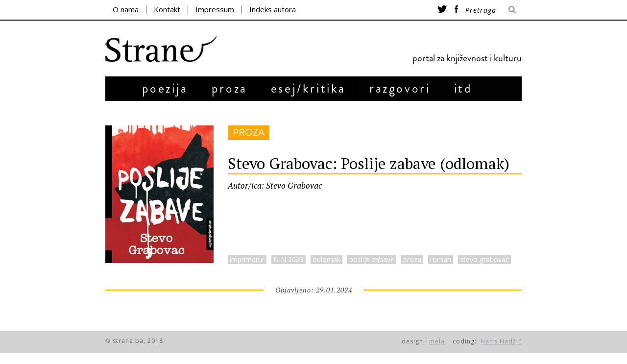

--- FILE ---
content_type: text/html; charset=UTF-8
request_url: https://strane.ba/stevo-grabovac-poslije-zabave-odlomak/
body_size: 43754
content:

<!DOCTYPE html>
<!--[if lt IE 9]><html lang="hr" class="oldie"><![endif]-->
<!--[if !(IE)]><!--><html lang="hr"><!--<![endif]-->
<head>
    <meta charset="UTF-8" />
    <title>Stevo Grabovac: Poslije zabave (odlomak) | Strane</title>

 <!-- Meta Viewport -->
 <meta name="viewport" content="width=device-width, initial-scale=1.0">

 <link rel="shortcut icon" href="http://strane.strane.ba/wp-content/uploads/2014/09/strelica.jpg" />
<link rel="apple-touch-icon-precomposed" href="https://strane.ba/wp-content/themes/strane/images/retina-favicon.png" />

<style>
#wpadminbar #wp-admin-bar-wsm_top_button .ab-icon:before {
	content: "\f239";
	color: #FF9800;
	top: 3px;
}
</style><meta name='robots' content='max-image-preview:large' />
<link rel='dns-prefetch' href='//ajax.googleapis.com' />
<link rel='dns-prefetch' href='//fonts.googleapis.com' />
<link rel="alternate" type="application/rss+xml" title="Strane &raquo; Kanal" href="https://strane.ba/feed/" />
<link rel="alternate" type="application/rss+xml" title="Strane &raquo; Kanal komentara" href="https://strane.ba/comments/feed/" />
<link rel="alternate" type="application/rss+xml" title="Strane &raquo; Stevo Grabovac: Poslije zabave (odlomak) Kanal komentara" href="https://strane.ba/stevo-grabovac-poslije-zabave-odlomak/feed/" />
<script type="text/javascript">
/* <![CDATA[ */
window._wpemojiSettings = {"baseUrl":"https:\/\/s.w.org\/images\/core\/emoji\/15.0.3\/72x72\/","ext":".png","svgUrl":"https:\/\/s.w.org\/images\/core\/emoji\/15.0.3\/svg\/","svgExt":".svg","source":{"concatemoji":"https:\/\/strane.ba\/wp-includes\/js\/wp-emoji-release.min.js?ver=6.6.4"}};
/*! This file is auto-generated */
!function(i,n){var o,s,e;function c(e){try{var t={supportTests:e,timestamp:(new Date).valueOf()};sessionStorage.setItem(o,JSON.stringify(t))}catch(e){}}function p(e,t,n){e.clearRect(0,0,e.canvas.width,e.canvas.height),e.fillText(t,0,0);var t=new Uint32Array(e.getImageData(0,0,e.canvas.width,e.canvas.height).data),r=(e.clearRect(0,0,e.canvas.width,e.canvas.height),e.fillText(n,0,0),new Uint32Array(e.getImageData(0,0,e.canvas.width,e.canvas.height).data));return t.every(function(e,t){return e===r[t]})}function u(e,t,n){switch(t){case"flag":return n(e,"\ud83c\udff3\ufe0f\u200d\u26a7\ufe0f","\ud83c\udff3\ufe0f\u200b\u26a7\ufe0f")?!1:!n(e,"\ud83c\uddfa\ud83c\uddf3","\ud83c\uddfa\u200b\ud83c\uddf3")&&!n(e,"\ud83c\udff4\udb40\udc67\udb40\udc62\udb40\udc65\udb40\udc6e\udb40\udc67\udb40\udc7f","\ud83c\udff4\u200b\udb40\udc67\u200b\udb40\udc62\u200b\udb40\udc65\u200b\udb40\udc6e\u200b\udb40\udc67\u200b\udb40\udc7f");case"emoji":return!n(e,"\ud83d\udc26\u200d\u2b1b","\ud83d\udc26\u200b\u2b1b")}return!1}function f(e,t,n){var r="undefined"!=typeof WorkerGlobalScope&&self instanceof WorkerGlobalScope?new OffscreenCanvas(300,150):i.createElement("canvas"),a=r.getContext("2d",{willReadFrequently:!0}),o=(a.textBaseline="top",a.font="600 32px Arial",{});return e.forEach(function(e){o[e]=t(a,e,n)}),o}function t(e){var t=i.createElement("script");t.src=e,t.defer=!0,i.head.appendChild(t)}"undefined"!=typeof Promise&&(o="wpEmojiSettingsSupports",s=["flag","emoji"],n.supports={everything:!0,everythingExceptFlag:!0},e=new Promise(function(e){i.addEventListener("DOMContentLoaded",e,{once:!0})}),new Promise(function(t){var n=function(){try{var e=JSON.parse(sessionStorage.getItem(o));if("object"==typeof e&&"number"==typeof e.timestamp&&(new Date).valueOf()<e.timestamp+604800&&"object"==typeof e.supportTests)return e.supportTests}catch(e){}return null}();if(!n){if("undefined"!=typeof Worker&&"undefined"!=typeof OffscreenCanvas&&"undefined"!=typeof URL&&URL.createObjectURL&&"undefined"!=typeof Blob)try{var e="postMessage("+f.toString()+"("+[JSON.stringify(s),u.toString(),p.toString()].join(",")+"));",r=new Blob([e],{type:"text/javascript"}),a=new Worker(URL.createObjectURL(r),{name:"wpTestEmojiSupports"});return void(a.onmessage=function(e){c(n=e.data),a.terminate(),t(n)})}catch(e){}c(n=f(s,u,p))}t(n)}).then(function(e){for(var t in e)n.supports[t]=e[t],n.supports.everything=n.supports.everything&&n.supports[t],"flag"!==t&&(n.supports.everythingExceptFlag=n.supports.everythingExceptFlag&&n.supports[t]);n.supports.everythingExceptFlag=n.supports.everythingExceptFlag&&!n.supports.flag,n.DOMReady=!1,n.readyCallback=function(){n.DOMReady=!0}}).then(function(){return e}).then(function(){var e;n.supports.everything||(n.readyCallback(),(e=n.source||{}).concatemoji?t(e.concatemoji):e.wpemoji&&e.twemoji&&(t(e.twemoji),t(e.wpemoji)))}))}((window,document),window._wpemojiSettings);
/* ]]> */
</script>
<style id='wp-emoji-styles-inline-css' type='text/css'>

	img.wp-smiley, img.emoji {
		display: inline !important;
		border: none !important;
		box-shadow: none !important;
		height: 1em !important;
		width: 1em !important;
		margin: 0 0.07em !important;
		vertical-align: -0.1em !important;
		background: none !important;
		padding: 0 !important;
	}
</style>
<link rel='stylesheet' id='wp-block-library-css' href='https://strane.ba/wp-includes/css/dist/block-library/style.min.css?ver=6.6.4' type='text/css' media='all' />
<style id='classic-theme-styles-inline-css' type='text/css'>
/*! This file is auto-generated */
.wp-block-button__link{color:#fff;background-color:#32373c;border-radius:9999px;box-shadow:none;text-decoration:none;padding:calc(.667em + 2px) calc(1.333em + 2px);font-size:1.125em}.wp-block-file__button{background:#32373c;color:#fff;text-decoration:none}
</style>
<style id='global-styles-inline-css' type='text/css'>
:root{--wp--preset--aspect-ratio--square: 1;--wp--preset--aspect-ratio--4-3: 4/3;--wp--preset--aspect-ratio--3-4: 3/4;--wp--preset--aspect-ratio--3-2: 3/2;--wp--preset--aspect-ratio--2-3: 2/3;--wp--preset--aspect-ratio--16-9: 16/9;--wp--preset--aspect-ratio--9-16: 9/16;--wp--preset--color--black: #000000;--wp--preset--color--cyan-bluish-gray: #abb8c3;--wp--preset--color--white: #ffffff;--wp--preset--color--pale-pink: #f78da7;--wp--preset--color--vivid-red: #cf2e2e;--wp--preset--color--luminous-vivid-orange: #ff6900;--wp--preset--color--luminous-vivid-amber: #fcb900;--wp--preset--color--light-green-cyan: #7bdcb5;--wp--preset--color--vivid-green-cyan: #00d084;--wp--preset--color--pale-cyan-blue: #8ed1fc;--wp--preset--color--vivid-cyan-blue: #0693e3;--wp--preset--color--vivid-purple: #9b51e0;--wp--preset--gradient--vivid-cyan-blue-to-vivid-purple: linear-gradient(135deg,rgba(6,147,227,1) 0%,rgb(155,81,224) 100%);--wp--preset--gradient--light-green-cyan-to-vivid-green-cyan: linear-gradient(135deg,rgb(122,220,180) 0%,rgb(0,208,130) 100%);--wp--preset--gradient--luminous-vivid-amber-to-luminous-vivid-orange: linear-gradient(135deg,rgba(252,185,0,1) 0%,rgba(255,105,0,1) 100%);--wp--preset--gradient--luminous-vivid-orange-to-vivid-red: linear-gradient(135deg,rgba(255,105,0,1) 0%,rgb(207,46,46) 100%);--wp--preset--gradient--very-light-gray-to-cyan-bluish-gray: linear-gradient(135deg,rgb(238,238,238) 0%,rgb(169,184,195) 100%);--wp--preset--gradient--cool-to-warm-spectrum: linear-gradient(135deg,rgb(74,234,220) 0%,rgb(151,120,209) 20%,rgb(207,42,186) 40%,rgb(238,44,130) 60%,rgb(251,105,98) 80%,rgb(254,248,76) 100%);--wp--preset--gradient--blush-light-purple: linear-gradient(135deg,rgb(255,206,236) 0%,rgb(152,150,240) 100%);--wp--preset--gradient--blush-bordeaux: linear-gradient(135deg,rgb(254,205,165) 0%,rgb(254,45,45) 50%,rgb(107,0,62) 100%);--wp--preset--gradient--luminous-dusk: linear-gradient(135deg,rgb(255,203,112) 0%,rgb(199,81,192) 50%,rgb(65,88,208) 100%);--wp--preset--gradient--pale-ocean: linear-gradient(135deg,rgb(255,245,203) 0%,rgb(182,227,212) 50%,rgb(51,167,181) 100%);--wp--preset--gradient--electric-grass: linear-gradient(135deg,rgb(202,248,128) 0%,rgb(113,206,126) 100%);--wp--preset--gradient--midnight: linear-gradient(135deg,rgb(2,3,129) 0%,rgb(40,116,252) 100%);--wp--preset--font-size--small: 13px;--wp--preset--font-size--medium: 20px;--wp--preset--font-size--large: 36px;--wp--preset--font-size--x-large: 42px;--wp--preset--spacing--20: 0.44rem;--wp--preset--spacing--30: 0.67rem;--wp--preset--spacing--40: 1rem;--wp--preset--spacing--50: 1.5rem;--wp--preset--spacing--60: 2.25rem;--wp--preset--spacing--70: 3.38rem;--wp--preset--spacing--80: 5.06rem;--wp--preset--shadow--natural: 6px 6px 9px rgba(0, 0, 0, 0.2);--wp--preset--shadow--deep: 12px 12px 50px rgba(0, 0, 0, 0.4);--wp--preset--shadow--sharp: 6px 6px 0px rgba(0, 0, 0, 0.2);--wp--preset--shadow--outlined: 6px 6px 0px -3px rgba(255, 255, 255, 1), 6px 6px rgba(0, 0, 0, 1);--wp--preset--shadow--crisp: 6px 6px 0px rgba(0, 0, 0, 1);}:where(.is-layout-flex){gap: 0.5em;}:where(.is-layout-grid){gap: 0.5em;}body .is-layout-flex{display: flex;}.is-layout-flex{flex-wrap: wrap;align-items: center;}.is-layout-flex > :is(*, div){margin: 0;}body .is-layout-grid{display: grid;}.is-layout-grid > :is(*, div){margin: 0;}:where(.wp-block-columns.is-layout-flex){gap: 2em;}:where(.wp-block-columns.is-layout-grid){gap: 2em;}:where(.wp-block-post-template.is-layout-flex){gap: 1.25em;}:where(.wp-block-post-template.is-layout-grid){gap: 1.25em;}.has-black-color{color: var(--wp--preset--color--black) !important;}.has-cyan-bluish-gray-color{color: var(--wp--preset--color--cyan-bluish-gray) !important;}.has-white-color{color: var(--wp--preset--color--white) !important;}.has-pale-pink-color{color: var(--wp--preset--color--pale-pink) !important;}.has-vivid-red-color{color: var(--wp--preset--color--vivid-red) !important;}.has-luminous-vivid-orange-color{color: var(--wp--preset--color--luminous-vivid-orange) !important;}.has-luminous-vivid-amber-color{color: var(--wp--preset--color--luminous-vivid-amber) !important;}.has-light-green-cyan-color{color: var(--wp--preset--color--light-green-cyan) !important;}.has-vivid-green-cyan-color{color: var(--wp--preset--color--vivid-green-cyan) !important;}.has-pale-cyan-blue-color{color: var(--wp--preset--color--pale-cyan-blue) !important;}.has-vivid-cyan-blue-color{color: var(--wp--preset--color--vivid-cyan-blue) !important;}.has-vivid-purple-color{color: var(--wp--preset--color--vivid-purple) !important;}.has-black-background-color{background-color: var(--wp--preset--color--black) !important;}.has-cyan-bluish-gray-background-color{background-color: var(--wp--preset--color--cyan-bluish-gray) !important;}.has-white-background-color{background-color: var(--wp--preset--color--white) !important;}.has-pale-pink-background-color{background-color: var(--wp--preset--color--pale-pink) !important;}.has-vivid-red-background-color{background-color: var(--wp--preset--color--vivid-red) !important;}.has-luminous-vivid-orange-background-color{background-color: var(--wp--preset--color--luminous-vivid-orange) !important;}.has-luminous-vivid-amber-background-color{background-color: var(--wp--preset--color--luminous-vivid-amber) !important;}.has-light-green-cyan-background-color{background-color: var(--wp--preset--color--light-green-cyan) !important;}.has-vivid-green-cyan-background-color{background-color: var(--wp--preset--color--vivid-green-cyan) !important;}.has-pale-cyan-blue-background-color{background-color: var(--wp--preset--color--pale-cyan-blue) !important;}.has-vivid-cyan-blue-background-color{background-color: var(--wp--preset--color--vivid-cyan-blue) !important;}.has-vivid-purple-background-color{background-color: var(--wp--preset--color--vivid-purple) !important;}.has-black-border-color{border-color: var(--wp--preset--color--black) !important;}.has-cyan-bluish-gray-border-color{border-color: var(--wp--preset--color--cyan-bluish-gray) !important;}.has-white-border-color{border-color: var(--wp--preset--color--white) !important;}.has-pale-pink-border-color{border-color: var(--wp--preset--color--pale-pink) !important;}.has-vivid-red-border-color{border-color: var(--wp--preset--color--vivid-red) !important;}.has-luminous-vivid-orange-border-color{border-color: var(--wp--preset--color--luminous-vivid-orange) !important;}.has-luminous-vivid-amber-border-color{border-color: var(--wp--preset--color--luminous-vivid-amber) !important;}.has-light-green-cyan-border-color{border-color: var(--wp--preset--color--light-green-cyan) !important;}.has-vivid-green-cyan-border-color{border-color: var(--wp--preset--color--vivid-green-cyan) !important;}.has-pale-cyan-blue-border-color{border-color: var(--wp--preset--color--pale-cyan-blue) !important;}.has-vivid-cyan-blue-border-color{border-color: var(--wp--preset--color--vivid-cyan-blue) !important;}.has-vivid-purple-border-color{border-color: var(--wp--preset--color--vivid-purple) !important;}.has-vivid-cyan-blue-to-vivid-purple-gradient-background{background: var(--wp--preset--gradient--vivid-cyan-blue-to-vivid-purple) !important;}.has-light-green-cyan-to-vivid-green-cyan-gradient-background{background: var(--wp--preset--gradient--light-green-cyan-to-vivid-green-cyan) !important;}.has-luminous-vivid-amber-to-luminous-vivid-orange-gradient-background{background: var(--wp--preset--gradient--luminous-vivid-amber-to-luminous-vivid-orange) !important;}.has-luminous-vivid-orange-to-vivid-red-gradient-background{background: var(--wp--preset--gradient--luminous-vivid-orange-to-vivid-red) !important;}.has-very-light-gray-to-cyan-bluish-gray-gradient-background{background: var(--wp--preset--gradient--very-light-gray-to-cyan-bluish-gray) !important;}.has-cool-to-warm-spectrum-gradient-background{background: var(--wp--preset--gradient--cool-to-warm-spectrum) !important;}.has-blush-light-purple-gradient-background{background: var(--wp--preset--gradient--blush-light-purple) !important;}.has-blush-bordeaux-gradient-background{background: var(--wp--preset--gradient--blush-bordeaux) !important;}.has-luminous-dusk-gradient-background{background: var(--wp--preset--gradient--luminous-dusk) !important;}.has-pale-ocean-gradient-background{background: var(--wp--preset--gradient--pale-ocean) !important;}.has-electric-grass-gradient-background{background: var(--wp--preset--gradient--electric-grass) !important;}.has-midnight-gradient-background{background: var(--wp--preset--gradient--midnight) !important;}.has-small-font-size{font-size: var(--wp--preset--font-size--small) !important;}.has-medium-font-size{font-size: var(--wp--preset--font-size--medium) !important;}.has-large-font-size{font-size: var(--wp--preset--font-size--large) !important;}.has-x-large-font-size{font-size: var(--wp--preset--font-size--x-large) !important;}
:where(.wp-block-post-template.is-layout-flex){gap: 1.25em;}:where(.wp-block-post-template.is-layout-grid){gap: 1.25em;}
:where(.wp-block-columns.is-layout-flex){gap: 2em;}:where(.wp-block-columns.is-layout-grid){gap: 2em;}
:root :where(.wp-block-pullquote){font-size: 1.5em;line-height: 1.6;}
</style>
<link rel='stylesheet' id='searchandfilter-css' href='https://strane.ba/wp-content/plugins/search-filter/style.css?ver=1' type='text/css' media='all' />
<link rel='stylesheet' id='wsm-style-css' href='https://strane.ba/wp-content/plugins/wordpress-stats-manager-pro/css/style.css?ver=1.2' type='text/css' media='all' />
<link rel='stylesheet' id='framework-css' href='https://strane.ba/wp-content/themes/strane/css/framework.css?ver=6.6.4' type='text/css' media='all' />
<link rel='stylesheet' id='icons-css' href='https://strane.ba/wp-content/themes/strane/css/icons.css?ver=6.6.4' type='text/css' media='all' />
<link rel='stylesheet' id='main-style-css' href='https://strane.ba/wp-content/themes/strane/style.css?ver=6.6.4' type='text/css' media='all' />
<link rel='stylesheet' id='google-fonts-css' href='https://fonts.googleapis.com/css?family=Lato%3A300%2C300italic%2C400%2C400italic%2C700%2C700italic%2C900%2C900italic%7COswald%3A300%2C300italic%2C400%2C400italic%2C700%2C700italic%2C900%2C900italic%27+rel%3D%27stylesheet%27+type%3D%27text%2Fcss&#038;ver=6.6.4' type='text/css' media='all' />
<link rel='stylesheet' id='cyclone-template-style-dark-0-css' href='https://strane.ba/wp-content/plugins/cyclone-slider/templates/dark/style.css?ver=3.2.0' type='text/css' media='all' />
<link rel='stylesheet' id='cyclone-template-style-default-0-css' href='https://strane.ba/wp-content/plugins/cyclone-slider/templates/default/style.css?ver=3.2.0' type='text/css' media='all' />
<link rel='stylesheet' id='cyclone-template-style-standard-0-css' href='https://strane.ba/wp-content/plugins/cyclone-slider/templates/standard/style.css?ver=3.2.0' type='text/css' media='all' />
<link rel='stylesheet' id='cyclone-template-style-thumbnails-0-css' href='https://strane.ba/wp-content/plugins/cyclone-slider/templates/thumbnails/style.css?ver=3.2.0' type='text/css' media='all' />
<script type="text/javascript" src="https://ajax.googleapis.com/ajax/libs/jquery/1.7.1/jquery.min.js" id="jquery-js"></script>
<script type="text/javascript" id="wsm-custom-front-js-js-extra">
/* <![CDATA[ */
var wsm_ajax = "https:\/\/strane.ba\/wp-admin\/admin-ajax.php";
/* ]]> */
</script>
<script type="text/javascript" src="https://strane.ba/wp-content/plugins/wordpress-stats-manager-pro/js/custom_front_js.js?ver=6.6.4" id="wsm-custom-front-js-js"></script>
<link rel="https://api.w.org/" href="https://strane.ba/wp-json/" /><link rel="alternate" title="JSON" type="application/json" href="https://strane.ba/wp-json/wp/v2/posts/31587" /><link rel="EditURI" type="application/rsd+xml" title="RSD" href="https://strane.ba/xmlrpc.php?rsd" />
<meta name="generator" content="WordPress 6.6.4" />
<link rel="canonical" href="https://strane.ba/stevo-grabovac-poslije-zabave-odlomak/" />
<link rel='shortlink' href='https://strane.ba/?p=31587' />
<link rel="alternate" title="oEmbed (JSON)" type="application/json+oembed" href="https://strane.ba/wp-json/oembed/1.0/embed?url=https%3A%2F%2Fstrane.ba%2Fstevo-grabovac-poslije-zabave-odlomak%2F" />
<link rel="alternate" title="oEmbed (XML)" type="text/xml+oembed" href="https://strane.ba/wp-json/oembed/1.0/embed?url=https%3A%2F%2Fstrane.ba%2Fstevo-grabovac-poslije-zabave-odlomak%2F&#038;format=xml" />
<!-- Wordpress Stats Manager -->
    <script type="text/javascript">
          var _wsm = _wsm || [];
           _wsm.push(['trackPageView']);
           _wsm.push(['enableLinkTracking']);
           _wsm.push(['enableHeartBeatTimer']);
          (function() {
            var u="https://strane.ba/wp-content/plugins/wordpress-stats-manager-pro/";
            _wsm.push(['setUrlReferrer', ""]);
            _wsm.push(['setTrackerUrl',"https://strane.ba/?wmcAction=wmcTrack"]);
            _wsm.push(['setSiteId', "1"]);
            _wsm.push(['setPageId', "31587"]);
            _wsm.push(['setWpUserId', "0"]);           
            var d=document, g=d.createElement('script'), s=d.getElementsByTagName('script')[0];
            g.type='text/javascript'; g.async=true; g.defer=true; g.src=u+'js/wsm_new.js?v=1.1'; s.parentNode.insertBefore(g,s);
			
          })();
    </script>
    <!-- End Wordpress Stats Manager Code --><style>
/* Theme Options Styling */
body {font-family:'Lato', Arial, Verdana, 'Helvetica Neue', Helvetica, sans-serif;}
h1, h2, h3, h4, h5, h6, .tagline, .sub-title, .menu a, .widget_pages, .widget_categories, .entry-meta, .entry-note, .read-more, #submit, .single .entry-content p:first-child:first-letter, input#s, .widget_ti-about-site p, .comments .vcard, #respond label, .copyright, #wp-calendar tbody, .latest-reviews i, .score-box .total {font-family: 'Oswald', Arial, Verdana, 'Helvetica Neue', Helvetica, sans-serif; font-weight:400;}
.sub-menu ul li a:hover, .secondary-menu a:hover, .secondary-menu .current_page_item > a, .top-strip nav > ul > li:hover > a, .footer-sidebar .widget h3, .footer-sidebar .tweetList li i {color:#111111 !important;}
#masthead .main-menu > ul > li.sub-hover > a:after{border-color:transparent transparent #111111;}
#masthead .main-menu > ul > li{font-size:18px;}
#masthead .main-menu .sub-menu{border-top-color:#111111;}
.widget_ti_most_commented span i:after{border-top-color:#111111;border-left-color:#111111;}
.entry-image, .page-numbers .current, .link-pages span, .score-line span, .widget_ti_most_commented span {background-color:#111111;}
::selection {background-color:#111111;}
::-moz-selection {background-color:#111111;}
</style>

<script type="text/javascript">
    jQuery(document).ready(function($){
        // Get current url
        // Select an a element that has the matching href and apply a class of 'active'. Also prepend a - to the content of the link
        var url = window.location.href;
        $('#menu-item-40 a[href="'+url+'"]').addClass('current_page_item');
    });
</script>
<link href='https://fonts.googleapis.com/css?family=PT+Serif:400,700,400italic,700italic&subset=latin,latin-ext' rel='stylesheet' type='text/css'>

<script type= text/javascript>
    $(document).ready(function(){
        $("#cssmenu li").hover(function() {

        }, function() {
            $('a[href^="'+document.location+'"]').parent().addClass("aktivan").removeClass("aktivan");
        });
    });
</script>
<link href='https://fonts.googleapis.com/css?family=Open+Sans:400italic,400&subset=latin,latin-ext' rel='stylesheet' type='text/css'>
<script src="https://strane.ba/wp-content/themes/strane/menu.js"></script>

<meta property="og:title" content="Stevo Grabovac: Poslije zabave (odlomak)">
<meta property="og:url" content="https://strane.ba/stevo-grabovac-poslije-zabave-odlomak/">

    <meta property="og:image" content="https://strane.ba/wp-content/uploads/2024/01/Poslije-zabave-edit-V31.png">
	
</head>

<body class="post-template-default single single-post postid-31587 single-format-standard">

    <div id="outer-wrap">
        <div id="inner-wrap">

            <div id="pageslide">
                <a id="close-pageslide" href="#top"><i class="icon-remove-sign"></i></a>
            </div>

            <header id="masthead" role="banner" class="clearfix">

                <div class="top-strip">
                    <div class="wrapper clearfix">



                        
<form method="get" id="searchform" action="https://strane.ba/" role="search">
	<input type="text" name="s" id="s" value="Pretraga" onfocus="if(this.value=='Pretraga')this.value='';" onblur="if(this.value=='')this.value='Pretraga';" />
    <button type="submit">
    	<i class="icon-search"></i>
    </button>
</form>
                        <a id="open-pageslide" href="#pageslide"><i class="icon-menu"></i></a>

                        <nav class="secondary-menu"><ul id="secondary-nav" class="menu"><li id="menu-item-189" class="menu-item menu-item-type-post_type menu-item-object-page menu-item-189"><a href="https://strane.ba/o-nama/">O nama</a></li>
<li id="menu-item-190" class="menu-item menu-item-type-post_type menu-item-object-page menu-item-190"><a href="https://strane.ba/kontakt/">Kontakt</a></li>
<li id="menu-item-257" class="menu-item menu-item-type-post_type menu-item-object-page menu-item-257"><a href="https://strane.ba/impressum/">Impressum</a></li>
<li id="menu-item-240" class="menu-item menu-item-type-post_type menu-item-object-page menu-item-240"><a href="https://strane.ba/indeks-autora/">Indeks autora</a></li>
</ul></nav>                       <div id="socijalne-ikone">
                        <a href="https://twitter.com/portalstrane"><img src="http://strane.ba/wp-content/uploads/2014/11/twitter.png"></a>
                        <a href="https://www.facebook.com/pages/Portal-Strane/304782856394521?fref=ts"><img src="http://strane.ba/wp-content/uploads/2014/11/facebook.png"></a>
                    </div>
                </div>

            </div>

            <div class="wrapper">

                <div id="branding" class="animated">
                    <!-- Logo -->
                                        <a class="logo" href="https://strane.ba/">
                        <img src="http://strane.ba/wp-content/uploads/2018/04/logo-pravi.png" alt="Strane - portal za književnost i kulturu" title="Strane - portal za književnost i kulturu" />
                    </a>
                    <!-- Kraj Logo -->

                                            <span class="tagline">
                            portal za književnost i kulturu                        </span>
                                            </div>

                    <nav class="animated main-menu"><ul id="main-nav" class="menu"><li id="menu-item-152" class="glavni poezija menu-item menu-item-type-post_type menu-item-object-page"><a href="https://strane.ba/poezija/">poezija</a></li>
<li id="menu-item-153" class="glavni proza menu-item menu-item-type-post_type menu-item-object-page"><a href="https://strane.ba/proza/">proza</a></li>
<li id="menu-item-144" class="glavni esej menu-item menu-item-type-post_type menu-item-object-page"><a href="https://strane.ba/esejkritika/">esej/kritika</a></li>
<li id="menu-item-147" class="glavni razgovori menu-item menu-item-type-post_type menu-item-object-page"><a href="https://strane.ba/razgovori/">razgovori</a></li>
<li id="menu-item-112" class="glavni itd menu-item menu-item-type-post_type menu-item-object-page"><a href="https://strane.ba/itd/">itd</a></li>
</ul></nav>
               </div>
           </header>
		<div id="sadrzaj">
    <section id="content" role="main" class="clearfix animated">

	           
      <article id="post-31587" >
      
      
      <div class="glava">
<div class="slika">
            <a href="https://strane.ba/stevo-grabovac-poslije-zabave-odlomak/" title="Stevo Grabovac: Poslije zabave (odlomak)"><img width="221" height="281" src="https://strane.ba/wp-content/uploads/2024/01/Poslije-zabave-edit-V31-221x281.png" class="attachment-masonry-size size-masonry-size wp-post-image" alt="" decoding="async" fetchpriority="high" srcset="https://strane.ba/wp-content/uploads/2024/01/Poslije-zabave-edit-V31-221x281.png 221w, https://strane.ba/wp-content/uploads/2024/01/Poslije-zabave-edit-V31-236x300.png 236w, https://strane.ba/wp-content/uploads/2024/01/Poslije-zabave-edit-V31.png 442w" sizes="(max-width: 221px) 100vw, 221px" /></a>
        </div>
        
        <div id="nosacnaslova">
        <div class="post-31587 post type-post status-publish format-standard has-post-thumbnail hentry category-proza tag-imprimatur tag-nin-2023 tag-odlomak tag-poslije-zabave tag-proza tag-roman tag-stevo-grabovac" class="kategorija" ><a href="https://strane.ba/kategorija/proza/" >proza</a></div>
        <div class="naslovclanka naslovclanka-proza  " >
        <h1 class="naslov">Stevo Grabovac: Poslije zabave (odlomak)</h1>
        </div>
        <div class="autor">
        <a href="https://strane.ba/author/stevograbovac/">Autor/ica:&nbsp;Stevo Grabovac </a>
        </div>
        <div id="tags-box"><a href="https://strane.ba/oznaka/imprimatur/" rel="tag">imprimatur</a><a href="https://strane.ba/oznaka/nin-2023/" rel="tag">NIN 2023</a><a href="https://strane.ba/oznaka/odlomak/" rel="tag">odlomak</a><a href="https://strane.ba/oznaka/poslije-zabave/" rel="tag">poslije zabave</a><a href="https://strane.ba/oznaka/proza/" rel="tag">proza</a><a href="https://strane.ba/oznaka/roman/" rel="tag">roman</a><a href="https://strane.ba/oznaka/stevo-grabovac/" rel="tag">stevo grabovac</a></div></div>        </div>
       
      </div>
      
      
      
      
      
        <header class="entry-header wrapper">
            
            <div class="vrijeme">
               
               <span class="proza  ">Objavljeno: 29.01.2024</span>
            </div>
            
            
            
        </header>

        

        
        <div class="wrapper">
        
                        
                
			               
            
                <div class="single-box clearfix entry-content">
			
                	
<div style="height:41px" aria-hidden="true" class="wp-block-spacer"></div>



<p>Jednog dana, kada sam se vratio iz firme, zatekao sam ga kako leži na podu pored kreveta, zabrinuta i usplahirena majka odmah me obasula bujicom riječi iz kojih skoro ništa nisam uspio da razaznam. Nekako sam je uspio umiriti tako da sam konačno razumio šta se zapravo desilo – otac je valjda nešto tražio ili je nešto htio, a ona nikako nije uspjela da razumije šta je to, onda se valjda odlučio sam uspraviti i uzeti to, naravno, kako nije imao snage, samo je skliznuo niz krevet, majka nije imala snage da ga podigne i tako sam ih zatekao. Odjednom me savladao neopisivi bijes. Uzalud bi bilo govoriti kako je to brinuti se oko jednog ovakvog bolesnika, uzalud je pominjati i to što sam tada mislio samo na svoju majku, koja mu je posvetila skoro cijeli svoj život, a on je opet nalazio načina i takav, nepokretan, da joj zadaje brige, ne, to nije razlog. Zgrabio sam ga, bio je lagan kao perce, podigao ga i skoro bacio na krevet, toliko da je bolno jauknuo, a onda sam počeo da psujem, psovke su navirale iz mojih usta, najprljavije i najpokvarenije kojih sam mogao da se sjetim, a on me gledao ne trepćući, tako smežuran i sitan, čini mi se jednim udarcem sam mogao da ga zgromim i pretvorim u hrpu kostiju. Kada sam najzad ućutao, zadihan i ugrijan nekom paklenskom vatrom koja mi je parala utrobu, on je sasvim mirno rekao slabašnim glasom: „I ti si baš neki junak, galamiš na nepokretnog čovjeka.“ Tada se nešto desilo, ne znam šta, teško to mogu tek tako objasniti, ali najlakše bi bilo reći ovako – kao da sam prestao da postojim za njega. Vidio sam to u njegovom pogledu, u svemu zapravo – bio sam stranac, nekad je bio iznenađen mojim prisustvom u sobi, sve manje mi se obraćao, a ponekad sam mislio da će mi početi persirati, bar je tako izgledalo, kao da sam odjednom ispario iz svih njegovih sjećanja. Spram mene, stalno je tražio majčino prisustvo, kad bi se desilo da se probudi iz nekog od svojih teških snova, a ona ne bi bila tu, pitao je za nju i ja sam je morao zvati da dođe, bio je kao dijete koje ne može umiriti niko osim one žene koja ga je donijela na svijet.</p>



<p>U kratkom periodu mogao je jesti još samo voćne sirupe u koje bi majka umrvila malo hljeba, i hranila ga je pridržavajući jednom rukom njegovu glavu, u drugoj držeći kašiku. I ovo je bilo čudno jer otac nikada nije volio slatko, a ovi sirupi sami od sebe naprosto su bili preslatki, ja sam se odmah bacio u nabavku što većih količina različitih ukusa, baš kao da će ih istog trena nestati u svim prodavnicama, iako je ono što je otac mogao da pojede ili popije, kako se već uzme, moglo da se mjeri kapima. A onda više nije mogao ništa, raspadao se polako i tiho, ležeći tamo, pogleda izgubljenog u mrljama na plafonu ili spavajući teškim snom.</p>



<p>Tog dana kada će umrijeti, ja sam se probudio sa sasvim jasnim osjećajem da će se upravo to desiti. To je još jedna od stvari koje ne mogu objasniti, kao da me neko prodrmusao, probudio i rekao da je ovo taj dan, i to na tako uvjerljiv način da nije bilo mjesta nikakvoj sumnji. Osjetio sam samo jezu kad sam otvorio oči, jer nije bilo nikog, otišao sam u spavaću sobu, otac me gledao onim svojim zbunjenim pogledom koji je već tada izgleda dopirao do druge strane. I dalje je bio živ. Toliko sam bio uvjeren u misao koja me probudila da sam smjesta javio svom poslovođi da neću taj dan doći na posao. I ne samo to, nazvao sam neke ljude, prijatelje i rodbinu, za koje sam pomislio da bi možda željeli da se pozdrave s mojim ocem. Nikom nisam rekao pravi razlog, u zavisnosti od toga kome sam se obraćao govorio sam o tome kako je ocu sve lošije ili sam ih prosto pozivao na kafu. I stvarno, njih nekoliko je zaista i svratilo, posjedili bi malo, obišli oca, on već tada nije imao snage da puno priča ili da priča uopšte, samo se čudio otkud svi ti ljudi. Čudio se jedino očima.</p>



<p>Te večeri odlučio sam da pozovem sveštenika; naime, kako je noć počinjala da se spušta, otac je skoro sasvim postao nesvjestan svega što ga okružuje, jedino je dozivao moju majku, ona je sjedila kraj njega na krevetu, on joj je stezao ruku i nekako jedva čujno govorio: „Udahni mi zrak, udahni mi zrak“, vjerovatno više nije mogao disati. Trajalo je to prilično dugo i ja sam otrčao do sveštenikove kuće, koja se, srećom, nije nalazila daleko. Sveštenika sam zatekao u dvorištu kako, vukući dugačko crijevo, zalijeva cvijeće kraj ograde. Rekao sam mu šta je posrijedi, potom sam ga zamolio da dođe i pročita ocu molitve za lakšu smrt. U pravoslavnom molitvenom pravilu postoji takva vrsta molitvi koje se čitaju nad bolesničkom posteljom čovjeka na izdisaju, to smo obojica, i sveštenik i ja, znali. On je rekao da to ne može uraditi, da takvo nešto može i mora biti izrazita želja samog bolesnika. Rekao sam da je to najobičnija glupost, otac više ničeg nije svjestan, samo se uzalud muči, svakom je jasno da ta agonija može trajati još satima, iako je on faktički već mrtav. Drugi pak razlog za ovaj moj potez bio je taj glas koji me probudio ujutru; ispostavilo se da je bio u pravu i tu više nije bilo ni najmanje dileme. Ipak, nisam se mogao ubjeđivati sa sveštenikom, odjurio sam nazad, sjetio sam se da i sam imam nekoliko molitvenika iz perioda u kome je moj život išao nekim sasvim drugim putevima, izvukao sam jedan kupljen tokom hodočašća u manastir Ostrog, prelistao i pronašao taj skup molitvi, potom sam tako ušao sa njim u spavaću sobu. Zakratko sam stao – sve je i dalje bilo isto; majka steže očevu slabu ruku, on vapi za zrakom, riječi gotovo da ne izlaze iz njegovih otvorenih usta, oči gledaju negdje u visinu, daljinu, ne znam gdje, nakratko me pogleda, nikad neću razumjeti taj pogled, da li je konačno svjestan da sam to ja, da li me moli da uradim to što planiram ili me do kraja prezire – ne znam. Osjećao sam se kao da u ruci držim napunjenu pušku i upravo se spremam da ispalim metak u očevo lice. Počeo sam glasno da čitam molitve, majci nije bilo jasno šta se dešava, čitao sam polako, od uvoda, kako pravila nalažu, on kao da je utihnuo sa svojim vapajima, čuo sam samo riječi koje izlaze iz mojih usta, odjednom su mi zvučale nepoznate i daleke, moj glas, moje riječi. Čim sam počeo da čitam, otac je izdahnuo.</p>



<div style="height:80px" aria-hidden="true" class="wp-block-spacer"></div>



<p><em>Stevo Grabovac, Poslije zabave, Imprimatur, Banja Luka, 2023.</em></p>



<div style="height:80px" aria-hidden="true" class="wp-block-spacer"></div>



<p></p>

                    					
					
					
                </div>
                
                
                                
                                <div class="podijeli">
            <p>podijeli ovaj tekst</p>
            <a href="http://www.facebook.com/sharer.php?u=https://strane.ba/stevo-grabovac-poslije-zabave-odlomak/&amp;t=Stevo Grabovac: Poslije zabave (odlomak)" target="blank"><img src="http://strane.ba/wp-content/uploads/2014/11/facebook.png"></a>
            <a href="http://twitter.com/home?status=https://strane.ba/stevo-grabovac-poslije-zabave-odlomak/" target="_blank"><img src="http://strane.ba/wp-content/uploads/2014/11/twitter.png"></a>
            </div>
                
                
                
                                
                                

				

                
                
                
        
                        
            </div><!-- .wrapper -->
        </article>
              
        
	
	
    </section><!-- #content -->
    <div id="zadnje">
    <p class="odistogautora">od istog autora/ice:</p>
    
    	
	
	
             <div class="zadnjeodautora">

             


                       <div class="slika-zadnje"><a href="https://strane.ba/stevo-grabovac-ljeto-kratke-price/" rel="prettyPhoto"><img src="https://strane.ba/wp-content/uploads/2020/07/stevo-e1595842324603-150x150.jpg" alt="Stevo Grabovac &#8211; Ljeto kratke priče" /></a>
                       </div>

                 
                       <div class="zadnjeodautora-naslov proza  "><a href="https://strane.ba/stevo-grabovac-ljeto-kratke-price/"><span>Stevo Grabovac &#8211; Ljeto kratke priče, </span></a> <span>proza  </span>


</div>

			<p class="autornovi">Autor: <a href="https://strane.ba/author/stevograbovac/">Stevo Grabovac</a></p>

               </div>

    
             <div class="zadnjeodautora">

             


                       <div class="slika-zadnje"><a href="https://strane.ba/stevo-grabovac-mulat-albino-komarac-odlomak/" rel="prettyPhoto"><img src="https://strane.ba/wp-content/uploads/2020/02/DSC_0114-150x150.jpg" alt="Stevo Grabovac: Mulat albino komarac, odlomak" /></a>
                       </div>

                 
                       <div class="zadnjeodautora-naslov proza  "><a href="https://strane.ba/stevo-grabovac-mulat-albino-komarac-odlomak/"><span>Stevo Grabovac: Mulat albino komarac, odlomak, </span></a> <span>proza  </span>


</div>

			<p class="autornovi">Autor: <a href="https://strane.ba/author/stevograbovac/">Stevo Grabovac</a></p>

               </div>

    
    </div>

    <!-- #footer -->

    </div><!-- #inner-wrap -->
</div><!-- #outer-wrap -->

<script type="text/javascript">
        jQuery(function(){
        var arrLiveStats=[];
        var P_PREFIX="wsm";
        jQuery(".if-js-closed").removeClass("if-js-closed").addClass("closed");
                var wsmFnSiteLiveStats=function(){
                           jQuery.ajax({
                               type: "POST",
                               url: wsm_ajaxObject.ajax_url,
                               data: { action: 'liveSiteStats', requests: JSON.stringify(arrLiveStats), r: Math.random() }
                           }).done(function( strResponse ) {
                                if(strResponse!="No"){
                                    arrResponse=JSON.parse(strResponse);
                                    jQuery.each(arrResponse, function(key,value){
                                    
                                        $element= document.getElementById(key);
                                        oldValue=parseInt($element.getAttribute("data-value").replace(/,/g, ""));
                                        diff=parseInt(value.replace(/,/g, ""))-oldValue;
                                        $class="";
                                        
                                        if(diff>=0){
                                            diff="+"+diff;
                                        }else{
                                            $class="wmcRedBack";
                                        }

                                        $element.setAttribute("data-value",value);
                                        $element.innerHTML=diff;
                                        jQuery("#"+key).addClass($class).show().siblings(".wsmH2Number").text(value);
                                        
                                        if(key=="SiteUserOnline")
                                        {
                                            var onlineUserCnt = arrResponse.wsmSiteUserOnline;
                                            if(jQuery("#wsmSiteUserOnline").length)
                                            {
                                                jQuery("#wsmSiteUserOnline").attr("data-value",onlineUserCnt);   jQuery("#wsmSiteUserOnline").next(".wsmH2Number").html("<a target=\"_blank\" href=\"admin.php?page=wsm_traffic&subPage=UsersOnline&subTab=summary\">"+onlineUserCnt+"</a>");
                                            }
                                        }
                                    });
                                    setTimeout(function() {
                                        jQuery(".site_stats_panel .wsmBoxUPDdataTIP").removeClass("wmcRedBack").hide();
                                    }, 1500);
                                }
                           });
                       }
                       if(arrLiveStats.length>0){
                          setInterval(wsmFnSiteLiveStats, 10000);
                       }});
        </script><script type="text/javascript" src="https://strane.ba/wp-includes/js/comment-reply.min.js?ver=6.6.4" id="comment-reply-js" async="async" data-wp-strategy="async"></script>
<script type="text/javascript" src="https://strane.ba/wp-content/themes/strane/js/jquery.flexslider-min.js?ver=2.1" id="flexslider-js"></script>
<script type="text/javascript" src="https://strane.ba/wp-content/themes/strane/js/jquery.caroufredsel.js?ver=6.2.0" id="caroufredsel-js"></script>
<script type="text/javascript" src="https://strane.ba/wp-content/themes/strane/js/jquery.touchSwipe.min.js?ver=1.3.3" id="touchswipe-js"></script>
<script type="text/javascript" src="https://strane.ba/wp-content/themes/strane/js/jquery.assets.js?ver=1.0" id="assets-js"></script>
<script type="text/javascript" src="https://strane.ba/wp-content/themes/strane/js/jquery.custom.js?ver=1.0" id="custom-js"></script>
<script type="text/javascript" src="https://strane.ba/wp-content/plugins/cyclone-slider/libs/cycle2/jquery.cycle2.min.js?ver=3.2.0" id="jquery-cycle2-js"></script>
<script type="text/javascript" src="https://strane.ba/wp-content/plugins/cyclone-slider/libs/cycle2/jquery.cycle2.carousel.min.js?ver=3.2.0" id="jquery-cycle2-carousel-js"></script>
<script type="text/javascript" src="https://strane.ba/wp-content/plugins/cyclone-slider/libs/cycle2/jquery.cycle2.swipe.min.js?ver=3.2.0" id="jquery-cycle2-swipe-js"></script>
<script type="text/javascript" src="https://strane.ba/wp-content/plugins/cyclone-slider/libs/cycle2/jquery.cycle2.tile.min.js?ver=3.2.0" id="jquery-cycle2-tile-js"></script>
<script type="text/javascript" src="https://strane.ba/wp-content/plugins/cyclone-slider/libs/cycle2/jquery.cycle2.video.min.js?ver=3.2.0" id="jquery-cycle2-video-js"></script>
<script type="text/javascript" src="https://strane.ba/wp-content/plugins/cyclone-slider/templates/dark/script.js?ver=3.2.0" id="cyclone-template-script-dark-0-js"></script>
<script type="text/javascript" src="https://strane.ba/wp-content/plugins/cyclone-slider/templates/thumbnails/script.js?ver=3.2.0" id="cyclone-template-script-thumbnails-0-js"></script>
<script type="text/javascript" src="https://strane.ba/wp-content/plugins/cyclone-slider/libs/vimeo-player-js/player.js?ver=3.2.0" id="vimeo-player-js-js"></script>
<script type="text/javascript" src="https://strane.ba/wp-content/plugins/cyclone-slider/js/client.js?ver=3.2.0" id="cyclone-client-js"></script>
<footer id="footer" >

        

        <div class="copyright">
            <div class="wrapper">
            	<p>&copy; strane.ba, 2018.</p> <p style="float:right;">design: &nbsp;<a href="https://www.behance.net/melanela">mela</a>&nbsp; &nbsp; coding: &nbsp;<a href="https://www.facebook.com/heroj154">Haris Hadžić</a> </p>
            </div>
        </div>

    </footer>
</body>
</html>


--- FILE ---
content_type: text/css
request_url: https://strane.ba/wp-content/themes/strane/css/icons.css?ver=6.6.4
body_size: 19715
content:
@font-face {
	font-family: 'icomoon';
	src:url('../fonts/icomoon.eot');
}
@font-face {
	font-family: 'icomoon';
	src: url([data-uri]) format('woff'),
		 url([data-uri]) format('truetype');
	font-weight: normal;
	font-style: normal;
}

/* Use the following CSS code if you want to use data attributes for inserting your icons */
[data-icon]:before {
	font-family: 'icomoon';
	content: attr(data-icon);
	speak: none;
	font-weight: normal;
	font-variant: normal;
	text-transform: none;
	-webkit-font-smoothing: antialiased;
}

@media screen and (-webkit-min-device-pixel-ratio:0) {
    @font-face {
        font-family: 'icomoon';
        src: url('../fonts/icomoon.svg#icomoon') format('svg');
    }
}

/* Use the following CSS code if you want to have a class per icon */
/*
Instead of a list of all class selectors,
you can use the generic selector below, but it's slower:
[class*="icon-"] {
*/
[class^="icon-"] {
	font-family: 'icomoon';
	speak: none;
	font-style: normal;
	font-weight: normal;
	font-variant: normal;
	text-transform: none;
	-webkit-font-smoothing: antialiased;
}
.icon-google-plus:before {
	content: "\e000";
}
.icon-facebook:before {
	content: "\e001";
}
.icon-twitter:before {
	content: "\e003";
}
.icon-youtube:before {
	content: "\e004";
}
.icon-vimeo:before {
	content: "\e005";
}
.icon-flickr:before {
	content: "\e006";
}
.icon-dribbble:before {
	content: "\e007";
}
.icon-soundcloud:before {
	content: "\e008";
}
.icon-camera:before {
	content: "\e009";
}
.icon-camera-retro:before {
	content: "\f083";
}
.icon-chevron-left:before {
	content: "\f053";
}
.icon-chevron-right:before {
	content: "\f054";
}
.icon-pinterest:before {
	content: "\e00a";
}
.icon-linkedin:before {
	content: "\e00b";
}
.icon-behance:before {
	content: "\e00c";
}
.icon-pencil:before {
	content: "\f040";
}
.icon-music:before {
	content: "\e00f";
}
.icon-instagram:before {
	content: "\e002";
}
.icon-search:before {
	content: "\f002";
}
.icon-remove-sign:before {
	content: "\f057";
}
.icon-warning-sign:before {
	content: "\f071";
}
.icon-chevron-up:before {
	content: "\f077";
}
.icon-info:before {
	content: "\e00e";
}
.icon-feed:before {
	content: "\e010";
}
.icon-tag:before {
	content: "\e00d";
}
.icon-menu:before {
	content: "\e011";
}

--- FILE ---
content_type: text/css
request_url: https://strane.ba/wp-content/themes/strane/style.css?ver=6.6.4
body_size: 65967
content:
/*
Theme Name: Strane
Theme URI: http://strane.com/
Author: Haris
Description: Portal knjizevnosti i kulture
Version: 1.0
Tags: black, white, one-column, two-columns, three-columns, right-sidebar, flexible-width, custom-colors, custom-menu, featured-images, post-formats, theme-options, translation-ready, photoblogging
License: GNU General Public License version 3.0
License URI: http://www.gnu.org/licenses/gpl-3.0.html
*/



/*
 * Global
 */
.menu a,
a:hover,
a.read-more,
.entry-title a,
.widget_pages a,
.widget_categories a,
.comments li .vcard a,
.widget_recent_entries a,
.widget_recent_comments a {
  text-decoration:none;
}

.entry-title a:hover,
.widget_pages a:hover,
.widget_categories a:hover,
.comments li .vcard a:hover,
.widget_recent_entries a:hover,
.widget_recent_comments a:hover {
  text-decoration:underline;
}

nav li,
#submit,
input#s,
.tagline,
.sub-title,
.copyright,
.read-more,
.widget h3,
.entry-meta,
.entry-title,
.entry-header,
#respond label,
.section-header,
.comments .vcard,
.widget_pages li,
.widget_categories,
.widget_nav_menu li,
input[class*="submit"],
.widget_ti-about-site p {
  font-size:18px;
  line-height:22px;
  letter-spacing:0.2em;

}

.single-title {
  letter-spacing:normal;
}

.entries .entry-title,
.entries .entry-header {
  letter-spacing:0.05em;
}

.page-title,
.single-title,
.section-header .title,
.posts-slider .entry-title {
  font-size:40px;
  line-height:120%;
}
  .page-title,
  .single-title,
  .home-section .section-header .title {

  }
  .page-title span,
  .single-title span,
  .home-section .section-header .title span {
    display:inline-block;
    background:#fff;
    padding:0 20px;
  }

#submit,
.read-more,
.copyright,
.entry-meta,
.top-strip nav,
input[class*="submit"],
.widget_ti-about-site p,
#masthead .top-strip nav li,
#masthead .main-menu .sub-menu li {
  font-size:12px;
}

#submit,
.read-more,
input[class*="submit"] {
  color:#999;
  background:none;
  padding:12px 30px 10px;
  border:3px solid #999;
  position:relative;
}
  #submit:hover,
  .read-more:hover,
  input[class*="submit"]:hover {
    box-shadow:3px 3px 0 #000;
  }

  #submit:active,
  .read-more:active,
  input[class*="submit"]:active {
    top:1px;
    box-shadow:1px 1px 0 #000;
  }

a.read-more {
  overflow:auto;
  display:inline-block;
}

textarea,
input[type="text"],
input[type="email"],
input[type="password"] {
  width:100%;
  padding:10px;
  border:1px solid #ccc;
}


/*
 * Colors
 */
body {
  color:#444;
}

h1,
h2,
a,
.title {
  color:#000;
}

#pageslide,
.top-strip,
.footer-sidebar,
#searchform button,
#masthead .sub-menu,
#masthead .main-menu .sub-menu .sub-posts,
#pageslide .widget_ti_most_commented li h4 {
  color:#8c919b;
  background:#242628;

}
  .copyright,
  .copyright a,
  .top-strip a,
  #pageslide a,
  #respond label,
  .footer-sidebar a,
  .comment-reply-link,
  .comment-reply-login,
  .sidebar .entry-title a,
  .single-box .entry-title,
  .comments .vcard .datetime,
  #masthead .main-menu .sub-menu .sub-links a,
  #masthead .main-menu .sub-menu .sub-posts a {
    color:#8c919b;
  }

  .sidebar .widget li {
    border-color:#242628;
  }

  .sidebar .widget li li,
  .sidebar .widget_recent_entries li,
  .sidebar .widget_recent_comments li {
    border-color:#ddd;
  }

  .top-strip nav li,
  .top-strip #searchform,
  .sidebar .follow-link,
  .footer-sidebar .widget,
  .footer-sidebar .widget-area {
    border-color:#585b61;
  }

  .footer-sidebar li,
  .widget_ti_latest_comments .comment-text {
    border-color:#2f3133;
  }

.copyright {
  background: lightgray;
  height: 0px;
}

.tagline,
.sub-title,
.main-menu,
.entry-meta,
.entry-meta a {
  color:#8c919b;
}

#pageslide .block,
#pageslide .menu,
#pageslide .menu li,
#pageslide .widget li,
#pageslide .comment-text,
#masthead .main-menu .sub-menu .sub-links li {
  border-color:#343133;
}


/*
 * Header
 */
#masthead {
  margin-bottom:20px;
}

/* logo */
#masthead #branding {
  margin:30px auto;
  text-align:center;

  -webkit-animation-name:fadeIn;
     -moz-animation-name:fadeIn;
     -o-animation-name:fadeIn;
      animation-name:fadeIn;

  -webkit-animation-delay:0.2s;
     -moz-animation-delay:0.2s;
    -ms-animation-delay:0.2s;
     -o-animation-delay:0.2s;
      animation-delay:0.2s;
}

#masthead .logo img {

  margin-top: 0px;
}

#masthead #branding .tagline{
  display:block;
  float: right;
  margin-top: -18px;
}

/* menus */
  #masthead nav {
    font-size:0;
  }

  #masthead nav li {
    display:inline-block;
  }
    #masthead nav > ul > li > a {
      position:relative;
    }

#masthead nav .sub-menu {
  display:none;
  position:absolute;
  top:0;
  left:0;
  width:100%;
  overflow:hidden;
  z-index:999;
}

#masthead nav .sub-menu a {
  display:block;
}

.sub-menu .sub-menu {
  display:none !important;
}

/* main menu */
#masthead .main-menu {
  position:relative;
  z-index:998;
  /* border-top:1px solid #000; */
  /* border-bottom:3px solid #000; */

  -webkit-animation-name:fadeIn;
     -moz-animation-name:fadeIn;
     -o-animation-name:fadeIn;
      animation-name:fadeIn;
  -webkit-animation-delay:0.5s;
     -moz-animation-delay:0.5s;
    -ms-animation-delay:0.5s;
     -o-animation-delay:0.5s;
      animation-delay:0.5s;

  height: 50px;
  background: black;
  padding-top: 0px;
  margin-bottom: 0px;
}

#masthead .main-menu .menu {
  visibility: visible;
}

#masthead .main-menu > ul {
  text-align:center;
}

#masthead .main-menu > ul > li {


    margin: 0 auto;
    margin-top: -4px;
    font-size: 9px;
    margin-left: -4px;
}


#masthead .main-menu > ul > li:last-child:after {
  display:none;
}

#masthead .main-menu > ul > li > a {
  padding:18px 12px 15px 15px;
  display:block;
  float:left;
  margin-right: 25px;
}

  #masthead .main-menu > ul > li.sub-hover > a:after {
    content:"";
    position:absolute;
    left:40%;
    bottom:0;
    border-width:0 10px 10px;
    border-style:solid;
    border-color:transparent transparent #000;
    display:block;
    width:0;
    z-index:999;
  }

    #masthead .main-menu .sub-menu {
      top:54px;
      border-top:3px solid #000;
    }

      #masthead .main-menu .sub-menu .sub-links {
        float:left;
        width:25%;
        padding:30px 0 2030px;
        margin-bottom:-2000px;
        text-align:left;
        background:#202020;
      }
        #masthead .main-menu .sub-menu.full-width .sub-links li {
          padding:0;
          margin-right:15px;
        }

        #masthead .main-menu .sub-menu .sub-links li {
          font-size:10px;
          display:block;
          margin:0;
          border-top-width:1px;
          border-top-style:dotted;
        }

        #masthead .main-menu .sub-menu .sub-links li:first-child {
          border-top:none;
        }

        #masthead .main-menu .sub-menu .sub-links li:last-child {
          padding-bottom:0;
        }

        #masthead .main-menu .sub-menu .sub-links li a{
          display:block;
          padding:6px 25px;
        }


      #masthead .main-menu .sub-menu .sub-posts {
        float:right;
        width:71%;
        padding:40px 2% 2030px;
        margin-bottom:-2000px;
      }
        #masthead .main-menu .sub-menu .sub-posts li {
          float:left;
          width:29.333%;
          padding:0;
          margin:0 2%;
          border-bottom:none;
        }

        #masthead .main-menu .sub-menu .sub-posts img {
          width:100%;
          height:auto;
          display:block;
          margin-bottom:15px;
        }

      #masthead .main-menu .full-width .sub-posts {width:96%;}
      #masthead .main-menu .full-width .sub-links {width:100%; text-align:center;}

        #masthead .main-menu .full-width .sub-links li {
          font-size:12px;
          display:inline-block;
          border-top:none;
        }

        #masthead .main-menu .full-width .sub-links li a{
          display:inline;
          padding:0;
        }


/* secondary menu */
#masthead .top-strip nav {

}
  #masthead .top-strip nav li {
    border-style: solid;
    border-width:0;
  }

  #masthead .top-strip nav > ul > li {
    position:relative;
    height: 16px;
    line-height: 15px;
    border-right-width:1px;

    margin-top: 12px;
}

  #masthead .top-strip nav > ul > li:first-child {
    border-left-width:0px;
  }

  #masthead .top-strip nav > ul > li:last-child {
    border:none;
  }
  #masthead .top-strip nav > ul > li a {
    padding:12px 15px;

    font-family: 'Open Sans' !important;  font-style: normal;  font-weight: 400;
    color: black;
    letter-spacing: 0px;
    font-size: 15px;
}

  #masthead .top-strip nav .sub-menu {
    top:40px;
    width:160px;
  }

  #masthead .top-strip nav .sub-menu li {
    font-size:80%;
    line-height:14px;
    display:block;
    border-top-width:1px;
  }
    #masthead .top-strip nav .sub-menu li:first-child {
      border-top:none;
    }



/*
 * Content
 */
#content {
  min-height:300px;

  -webkit-animation-delay:0.8s;
     -moz-animation-delay:0.8s;
    -ms-animation-delay:0.8s;
     -o-animation-delay:0.8s;
      animation-delay:0.8s;
  -webkit-animation-name: fadeIn;
     -moz-animation-name: fadeIn;
     -o-animation-name: fadeIn;
      animation-name: fadeIn;
}



/*
 * Footer
 */
#footer {
  /* margin-top:30px; */

  /* -webkit-animation-name:fadeIn; */
     -moz-animation-name:fadeIn;
     -o-animation-name:fadeIn;
      animation-name:fadeIn;

  /* -webkit-animation-delay:1.2s; */
     -moz-animation-delay:1.2s;
    -ms-animation-delay:1.2s;
     -o-animation-delay:1.2s;
      animation-delay:1.2s;
  /* height: 66px; */
}

.copyright {
  padding: 20px 0;
  line-height: 0em;
  height: 4px;
}

.copyright .back-top {
  font-size:70%;
  text-align:right;
}


/*
 * Sliders ( global )
 */
.flexslider {
  overflow:hidden;
  position:relative;
}

.flexslider .slides li {
  position:relative;
}

.flexslider li img {
  height:auto;
}

.flexslider li img.alter {
  background:#242628;
}

.flex-direction-nav a {
  position:absolute;
  bottom:0;
  font-size:14px;
  text-decoration:none;
  background:url("images/pixel.gif");
}


/*
 * Posts Slider
 */
.posts-slider {
  margin-bottom:60px;
}

.posts-slider .slides li {
  height:500px;
}
  .posts-slider .loading li {
    background-image:url("images/loading.gif");
    background-repeat:no-repeat;
    background-position:50%;
  }

.posts-slider .entry-header {
  display:none;
  position:absolute;
  top:0;
  left:10%;
  width:80%;
  color:#fff;
}
  .posts-slider .entry-header a,
  .posts-slider .entry-header .entry-meta {
    color:#fff;
    font-size:100%;
    text-decoration:none;
  }

  .posts-slider .entry-header .read-more {
    border-color:#fff;
  }

  .posts-slider .entry-header .entry-title {
    margin:10px 0 42px;
  }

.posts-slider .flex-direction-nav a {
  color:#fff;
  font-size:28px;
  display:block;
  width:54px;
  height:54px;
  line-height:55px;
  text-align:center;
  border:3px solid #fff;
  top:50%;
  margin-top:-27px;
}
  .posts-slider .flex-prev {
    right:20px;
  }

  .posts-slider .flex-next {
    left:20px;
  }

  .posts-slider .flex-prev:hover,
  .posts-slider .flex-next:hover {
    box-shadow:3px 3px 0 #000;
    text-shadow:3px 3px 0 #000;
  }


/*
 * Gallery
 */
.gallery {

}

.gallery-item {
  float:left;
  width:98%;
  height:450px;
  margin:0 1% 1% 0;
  position:relative;
}

.gallery-item:not(:nth-child(4n+1)) {
  width:32%;
  height:200px;
}

/* Old IE support */
.oldie .row .gallery-item {
  width:32%;
  height:200px;
}

.gallery-item .gallery-caption {
  position:absolute;
  left:0;
  bottom:0;
  width:98%;
  padding:5px 1%;
  font-size:90%;
  line-height:110%;
  text-align:center;
  color:#fff;
  background:#555;
  background:rgba(0,0,0,0.5);
}

.csstransitions .gallery-item {
  opacity:0;
  transition:opacity 0.5s ease-out;
  transition-delay:0.5s;
}

.csstransitions .gallery-item.imgLiquid_ready {
  opacity:1;
}



/*
 * Gallery Carousel
 */
#gallery-carousel {
  position:relative;
}

#gallery-carousel img {
  float:left;
  display:block;
  margin:0 5px;
}

#gallery-carousel .carousel-nav {
  font-size:28px;
  display:block;
  width:54px;
  height:54px;
  line-height:54px;
  text-align:center;
  text-decoration:none;
  color:#000;
  border:3px solid #000;
  position:absolute;
  top:50%;
  margin-top:-27px;
}
  #gallery-carousel .prev {
    right:5%;
  }

  #gallery-carousel .next {
    left:5%;
  }

/*
 * Posts ( global )
 */
.entry-header {
  text-align:center;
  margin-bottom: 50px;
}

.entry-header .entry-meta {
  margin-bottom:-5px;
}
  .entry-header .entry-meta span {
    display:inline-block;
  }

  .entry-header .entry-meta .entry-date {

  }

  .entry-header .entry-meta .entry-category:after {
    content:"/";
    padding:0 4px 0 10px;
  }

.entries  {

}

.entries article {
  margin-bottom:30px;
  text-align:center;
}

.entries article .entry-title {
  margin:10px 0;
  text-align: left;
  font-size: 21px;
  margin-top: 20px;
  /* font-family: MinionPro Regular; */
  font-family: 'PT Serif' !important; font-style: normal; font-weight: 400;
}

/* Images */
article .entry-image {
  margin-bottom:10px;
}

article .entry-image img {
  display:block;
}

.entries article .entry-image,
.entry-list article .entry-image {
  overflow:hidden;
  position:relative;
}
  .entries article .entry-image [class*="icon-"],
  .entry-list article .entry-image [class*="icon-"]  {
    position:absolute;
    bottom:0;
    left:50%;
    margin-left:-36px;
    padding:5px 30px 0;
    background:#fff;
  }

  .entries article .entry-image img,
  .entry-list article .entry-image img {
    width:100%;
    height: 100%;
    z-index:33;
    position:relative;
  }

  .entries article .entry-image img:hover,
  .entry-list article .entry-image img:hover {
    -ms-filter:"progid: DXImageTransform.Microsoft.Alpha(Opacity=50)";
    filter:alpha(opacity=50);
  }


/* List view */
.entry-list article {
  padding:30px 0;
  border-bottom:3px solid #000;
}

.entry-list article .entry-image {
  float:left;

  margin:5px 5% 15px 0;
}

.entry-list article .entry-summary {
  overflow:hidden;
}

/*
 * Home Page Blocks
 */
.home-section {
  margin-bottom:20px;
}

.home-section .section-header {
  text-align:center;
  margin-bottom:30px;
}

.category-posts {

}

.format-posts {

}

.latest-posts {

}

.latest-reviews {

}

.latest-posts .masonry-layout article,
body:not(.home) .masonry-layout article {
  padding-bottom:27px;
  /* border-bottom:3px solid #000; */
}


/*
 * Page
 */
.page-title {
  margin-bottom:30px;
}


/*
 * Single
 */
.single {

}

.single .entry-header {

}

.single-title {
  margin:5px 0 20px;
}

.single .entry-media {
  text-align:center;
  margin:0 auto 30px;
  overflow:hidden;
}

.single-box {
  margin-bottom:60px;
  margin-top: 22px;
}
  .single-box .entry-title {
    padding:0 0 5px;
    margin-bottom:30px;
    border-bottom:3px solid #000;
  }

/* Single Post */
.single .entry-content {
    max-width: 750px;


    margin: 0 auto 20px auto;
    font-family: Glavni Tekst;
    font-family: 'PT Serif' !important; font-style: normal; font-weight: 400;
}
  .single .entry-content p:first-child:first-letter {
    /* font-size: 14px; */
    /* float:left; */
    /* line-height:60px; */
    /* padding:4px 12px 0 0; */
  }

  .single .entry-content h1,
  .single .entry-content h2,
  .single .entry-content h3,
  .single .entry-content h4,
  .single .entry-content h5,
  .single .entry-content h6 {
    margin-bottom:30px;
  }

  .single .entry-content h1 {
    font-size:50px;
    line-height:54px;
  }

  .single .entry-content h2 {
    font-size:36px;
    line-height:40px;
   }

  .single .entry-content h3 {
    font-size:28px;
    line-height:32px;
  }

  .single .entry-content h4 {
    font-size:22px;
    line-height:26px;
  }

  .single .entry-content h5 {
    font-size:18px;
    line-height:22px;
  }

  .single .entry-content h6 {
    font-size:16px;
    line-height:18px;
  }

  .single .entry-content p,
  .single .entry-content li,
  .single .entry-content hr {
    margin-bottom:18px;
  }

  .single .entry-content ol,
  .single .entry-content ul {
    padding-left:40px;
  }

  .single .entry-content li {
    padding-left:15px;
  }
    .single .entry-content ul li {
      list-style:square;
    }

    .single .entry-content ol li {
      list-style:decimal;
    }

  .single .entry-content hr {
    border:0;
    height:0;
    border-bottom:1px solid #ddd;
    clear:both;
  }

  .single .entry-content .wp-caption {
    max-width:100%;
  }

  .single .entry-content .wp-caption .wp-caption-text{
    color:#8c919b;
    font-style:italic;
    text-align:center;
  }

  .single .entry-content .wp-caption img {
    max-width:100%;
    height:auto;
  }

  .page blockquote,
  .single blockquote {
    float:left;
    width:40%;
    margin:0;
    padding:15px 15px 15px 0;
    color:#777;
    font-size:22px;
    line-height:1.5em;
    text-rendering:optimizelegibility;
  }

  .single .entry-rating {
    float:left;
    width:240px;
    padding:10px;
    margin:0 30px 0 0;
    text-align:center;
    background:#eeeff0;
  }
    .single .entry-rating .inner {
      padding:20px;
      border:1px solid #000;
    }

    .single .entry-rating .entry-meta,
    .single .entry-rating .entry-title {
      margin-bottom:10px;
    }

    .single .entry-rating [class^="score-"] {
      width:74px;
      height:74px;
      padding:3px;
      margin:0 auto;
      border-radius:50%;
      position:relative;
    }
      .single .entry-rating [class^="score-"] input {
        color:#8c919b;
        opacity:0.7;
        font:normal 29px/29px Arial, Helvetica, sans-serif;
        letter-spacing:-0.1em;
        width:76px;
        height:44px;
        left:0;
        top:50%;
        margin-top:-22px;
      }
      .single .entry-rating .score-10 input {
        left:-1px;
      }

      .oldie .single .entry-rating [class^="score-"] input {width:80px;margin-top:-19px;}
      @media screen and (min-width:0\0) {.single .entry-rating [class^="score-"] input {width:80px;}}


/* Tags */
#tags-box {
  float:left;
  width:100%;
  padding: 20px 0 0 0;
  line-height:120%;
  position: absolute;
  bottom: 17px;
}

#tags-box a {
  display:inline-block;
  padding: 0px 4px;
  /* margin-left:10px; */
  text-decoration:none;
  /* border:1px dashed #000; */
  background: lightgrey;
  margin-right: 10px;
  font-family: 'Open Sans' !important; font-style: normal; font-weight: 400;
  font-size: 14px;
  color: white;
}

/* Social links */
#social-box {
  padding:30px 0 0 0;
  border-top:3px solid #000;
}
  #social-box li {
    float:left;
    width:20%;
    text-align:center;
    font-size:12px;
    letter-spacing:0.2em;
    text-transform:uppercase;
  }

  #social-box li:after {
    content:"|";
    position:relative;
    top:-1px;
    padding-left:25px;
    font-size:10px;
  }

  #social-box li:last-child:after,
  #social-box li:first-child:after {
    content:normal;
  }

  #social-box li span {
    color:#aaa;
  }

  #social-box li a {
    text-decoration:none;
  }

  #social-box li a:hover {
    text-decoration:underline;
  }


/* Post Author */


#author-box .inner {
  /* padding:20px; */
  /* border:1px solid #000; */
}
  #author-box .avatar {
    float:left;
    width:11%;
    height:11%;

    display: none;
}
    #author-box .avatar img {
      width:100%;
      height:auto;
    }

  #author-box .author-info,
  #author-box .author-social {
    /* margin-left:20%; */

    font-family: MinionPro Regular; font-size: 16px; letter-spacing: 0px;
    /* text-align: center; */
}

  #author-box .author-info p {
    margin:5px 0;
  }

  .author-social li {
    display:inline-block;
    margin-right:15px;
    font-size:80%;
    letter-spacing:0.2em;
  }

/* Related Posts */
.related-posts {
  overflow:hidden;
  margin-bottom:0;
  position:relative;
}
  .related-posts article {

  }

  .related-posts article .entry-title {
    border:none;
  }

  .related-posts .carousel-nav {
    position:absolute;
    top:0;
    width:22px;
    line-height:22px;
    text-align:center;
    font-size:14px;
    text-decoration:none;
  }

  .related-posts .carousel-nav:hover {
    color:#fff;
    background:#000;
  }

  .related-posts .next {
    right:26px;
  }

  .related-posts .prev {
    right:0;
  }


/* Slide dock */
.slide-dock {
  position:fixed;
  bottom:0;
  right:-361px;
  width:330px;
  background:#eeeff0;
  border:1px solid #000;
  border-right-color:#fff;
  border-left-width:30px;
  z-index:999;

  transition:all 0.5s ease-in-out;
    -webkit-transition:all 0.5s ease-in-out;
    -moz-transition:all 0.5s ease-in-out;
    -o-transition:all 0.5s ease-in-out;
}

.slide-dock-on {
  transform:translate(-360px,0);
    -webkit-transform:translate(-360px,0);
    -o-transform:translate(-360px,0);
    -moz-transform:translate(-360px,0);
}

.slide-dock-off {
  transform:translate(360px,0);
    -webkit-transform:translate(360px,0);
    -o-transform:translate(360px,0);
    -moz-transform:translate(360px,0);
}

.no-csstransforms .slide-dock-on  {right:0;}
.no-csstransforms .slide-dock-off   {display:none;}

.close-dock {
  position:absolute;
  top:16px;
  left:-24px;
  display:block;
  color:#fff;
  font-size:20px;
  text-decoration:none;
}

.slide-dock h3 {
  padding:20px 0 0;
}

.slide-dock .entries {
  padding:0 30px 0;
  font-size:80%;
}

.slide-dock article {

}


/* The Next and Previous post links */
.nav-single {
  padding:30px 0;
  position:relative;
  border-top:3px solid #000;
  border-bottom:1px solid #000;
}
  .nav-next,
  .nav-previous {
    width:36%;
    padding:0 7%;
    text-align:center;
  }
  .nav-next {
    float:right;
  }
  .nav-previous {
    float:left;
  }
    .nav-next a,
    .nav-previous a {
      font-size:12px;
      display:block;
      font-weight:bold;
      text-decoration:none;
      text-transform:uppercase;
    }

    .nav-next [class^="icon-"],
    .nav-previous [class^="icon-"] {
      font-size:25px;
      position:absolute;
      top:50%;
      margin-top:-14px;
    }
    .nav-next [class^="icon-"]    {right:0;}
    .nav-previous [class^="icon-"]  {left:0;}

  .nav-single .sep {
    display:block;
    position:absolute;
    top:0;
    left:50%;
    width:1px;
    height:100%;
    border-left:1px dotted #444;
  }

/* Comments */
.comments {

}

.comments li {
  padding-bottom:30px;
  margin-bottom:30px;
  border-bottom:1px solid #ccc;
}
  .comments li figure {
    float:left;
    margin-right:30px;
  }

  .comments li figure img{
    width:48px;
    height:48px;
  }

  .comments li .vcard {
    line-height:25px;
    margin-bottom:15px;
  }
    .comments li .vcard .datetime {
      display:block;
      font-size:12px;
    }

    .comments li .vcard h4 [class^="icon-"] {
      font-size:14px;
      position:relative;
      top:-3px;
    }
    .comments li .vcard .comment-reply-link,
    .comments li .vcard .comment-reply-login {
      float:right;
      font-size:12px;
    }

  .comments li.bypostauthor {
    padding:30px;
    margin-top:-30px;
    background:#eeeff0;
  }

  .comments li .comment-text {

  }

.comments .children {
  margin-left:30px;
}

#respond {

}

#respond label {
  display:block;
  font-size:12px;
  margin-bottom:5px;
}


#respond textarea,
#respond input[type="text"] {
  margin-bottom:30px;
}

#respond #submit {
}



/*
 * Pagination
 */
.pagination ul {
  padding:30px 0;
  text-align:center;
  border-top:1px solid #000;
  border-bottom:1px solid #000;
}
  .pagination li {
    display:inline-block;
  }

  .pagination li a,
  .pagination li span {
    color:#8c949c;
    font-size:18px;
    line-height:20px;
    padding:5px 10px;
    display:inline-block;
    text-decoration:none;
  }

  .pagination li span,
  .pagination li a.next,
  .pagination li a.prev {
    color:#000;
  }

  .pagination li a.next,
  .pagination li a.prev {
    font-size:14px;
  }

  .pagination li a.next:hover,
  .pagination li a.prev:hover {
    color:#fff;
    background:#000;
  }

.link-pages {
  color:#000;
  font-size:14px;
  margin-top:30px;
}
  .link-pages a {
    color:#8c949c;
    text-decoration:none;
  }

  .link-pages span {
    padding:5px 10px;
  }

  .link-pages a span {
    background:none !important;
  }


/*
 * Search
 */
#searchform {
  padding:0 15px;
  /* background:#000; */
  position:relative;
}

#searchform input,
#searchform button {
  padding:0;
  height:40px;
  border:none;
  background:none;
}

.oldie #searchform input {
  line-height:40px;
}

#searchform input {
  width:80%;
  color:#8c919b;
  outline:none;
  font-size:12px;
}

#searchform button {
  position:absolute;
  right:0;
  top:50%;
  margin-top:-20px;
  width:40px;
}

.top-strip #searchform {
  float:right;
  /* border-style:dotted; */
  border-width:0;
  border-left-width:1px;
  border-right-width:1px;
}


/*
 * Review graph
 */
.score-line span {
  display:block;
}

.score-outer {
  background:#f3f3f3;
  background:rgba(0,0,0,0.1);
}

.score-box .score-line span {
  width:0;
  -webkit-transition:width 0.7s ease-in-out;
  -moz-transition:width 0.7s ease-in-out;
  -o-transition:width 0.7s ease-in-out;
  transition:width 0.7s ease-in-out;
}

.inview .score-line span {
  width:100%;
}

.latest-reviews .score-line {
  position:absolute;
  left:0;
  bottom:0;
  text-align:right;
}
  .latest-reviews .score-line span i {
    display:none;
    padding:0 10px;
    font-style:normal;
  }

  .latest-reviews .inview .score-line span i {
    display:block;
  }

.entry-breakdown {

}

.entry-breakdown .total {
  float:right;
}

.entry-breakdown .item {
  margin-bottom:20px;
}

.entry-breakdown .item .score-line {
  opacity:0.1;
  background:#242628;
}

.entry-breakdown .score-line,
.entry-breakdown .score-line span {
  height:12px;
}

.entry-breakdown .total-score h4 {
  color:#000;
}

.entry-breakdown .total-score h4 .total {
  font-size:18px;
}


/*
 * Contact Form 7 Plugin
 */
.wpcf7-form {

}

.wpcf7-form input,
.wpcf7-form textarea {
  margin-bottom:30px;
}

.wpcf7-form-control-wrap {
  display:block;
}

span.wpcf7-not-valid-tip {
  border:none;
  width:100%;
  height:41px;
  line-height:40px;
  padding:0;
  top:0; left:0;
  text-align:center;
  background:#fde2e7
}


/*
 * Sidebars
 */
.sidebar {
  padding:8%;
  border:1px solid #000;
}

/* Footer Sidebar */
.footer-sidebar {

}

/* Footer Sidebar Columns */
.columns {

}

.col-2 .widget-area {
  width:49%;
}

.col-3 .widget-area {
  width:25%;
}
  .col-3 #first {
    width:49%;
  }

#first {

}

#second {

}

#third {

}

#first .widget {
  border-left:none;
}

#third .widget {
  border-right:none;
}


/*
 * Widgets
 */
.widget {

}
  .sidebar .widget {
    font-size:13px;
    margin-top:30px;
    padding-top:30px;
    border-top:1px solid #000;
  }
    .sidebar .widget:first-child {
      margin-top:0;
      padding-top:0;
      border-top:none;
    }

  .footer-sidebar .widget {
    font-size:13px;
    padding:30px 0;
    border-style:dotted;
    border-width:0;
    border-top-width:1px;
  }

.widget h3 {
  text-align:center;
  margin-bottom:30px;
}

/* Widget Slider */
.widget .flexslider {
  padding-bottom:40px;
}
  .widget .carousel-nav,
  .widget .flex-direction-nav a {
    display:block;
    width:22px;
    line-height:22px;
    text-align:center;
    text-decoration:none;
    font-size:14px;
    position:absolute;
    bottom:0;
  }

  .widget .carousel-nav:hover,
  .widget .flex-direction-nav a:hover {
    color:#fff;
    background:#000;
  }

  .widget .next,
  .widget .flex-next {
    left:50%;
    margin-left:-23px;
  }

  .widget .prev,
  .widget .flex-prev {
    right:50%;
    margin-right:-23px;
  }

.widget .flexslider .entry-title {
  text-align:center;
}

.widget .flexslider .entry-image {
  overflow:hidden;
  margin-bottom:10px;
}


/* Widget About */
.widget_ti-about-site {

}

.widget_ti-about-site img {
  float:left;
  margin:2px 15px 0 0;
}

.widget_ti-about-site p {
  line-height:1.6em;
  margin-bottom:30px;
}

.widget .social {
  display:inline-block;
}

.widget .social li a {
  padding:0;
}

.social li {
  float:left;
  margin:0 4px 4px 0;
}
  .social li a {
    display:block;
    position:relative;
    width:32px;
    height:32px;
    line-height:32px;
    text-align:center;
    font-size:18px;
    text-decoration:none;
    -webkit-transition:all 0.2s ease;
    -moz-transition:all 0.2s ease;
    -o-transition:all 0.2s ease;
    -ms-transition:all 0.2s ease;
    transition:all 0.2s ease;
  }

  .csstransforms .social li a:hover {
    font-size:20px;
    -webkit-transform:scale(1.2);
    -moz-transform:scale(1.2);
    -o-transform:scale(1.2);
    -ms-transform:scale(1.2);
    transform:scale(1.2);
  }

/* Recent Posts & Comments */
.widget_recent_entries,
.widget_recent_comments {
  counter-reset:count;
}

.widget_recent_entries ul,
.widget_recent_comments ul {
  margin-bottom:-30px;
}

.widget_recent_entries li,
.widget_recent_comments li {
  padding-left:15%;
  margin-bottom:15px;
  padding-bottom:15px;
  position:relative;
  border-bottom-width:1px;
  border-bottom-style:solid;
}

.widget_recent_entries li:last-child,
.widget_recent_comments li:last-child {
  border:none;
}

.widget_recent_entries span {
  display:block;
  font-size:85%;
  font-weight:bold;
}

.widget_recent_comments .url {
  font-weight:bold;
  letter-spacing:0.2em;
}

  .widget_recent_entries li:before,
  .widget_recent_comments li:before {
    content:counter(count);
    counter-increment:count;
    position:absolute;
    top:50%;
    left:0;
    margin-top:-25px;
    opacity:0.5;
    font:italic 36px/1 serif;
  }

/* Featured Posts */
.widget_ti_featured_posts {

}


/* Latest Posts */
.widget_ti_latest_posts {

}


/* Tag Cloud */
.widget_tag_cloud a {
  display:inline-block;
  line-height:120%;
  padding:5px 10px;
  margin-bottom:3px;
  text-decoration:none;
  border-width:1px;
  border-style:dashed;
  font-size:100% !important;
}


/* Video */
.widget_ti_video_embed {
  text-align:center;
}

.widget_ti_video_embed .video-title {
  margin-top:10px;
}


/* Author Widget */
.widget_ti_site_authors .inner {
  margin:0 auto;
}

.widget_ti_site_authors .carousel-nav {
  position:static;
  float:left;
  margin-top:30px;
}

.widget_ti_site_authors .prev {margin-left:50%;}
.widget_ti_site_authors .next {margin-right:50%;}

.widget_ti_site_authors li {
  float:left;
  width:54px;
  height:54px;
  margin:0 0 1px 1px;
}

.widget_ti_site_authors img {
  width:auto;
  height:auto;
  max-width:100%;
  display:block;
}

/* Custom Menu & Pages Widget & Categories & RSS */
.widget_pages ul,
.widget_nav_menu ul,
.widget_categories ul {
  margin-bottom:-30px;
}

.widget_pages ul ul,
.widget_nav_menu ul ul,
.widget_categories ul ul {
  margin-bottom:0;
}

.widget_rss li,
.widget_pages li,
.widget_nav_menu li,
.widget_categories ul li,
.widget_ti_latest_comments li {
  padding-top:15px;
  padding-bottom:15px;
  border-top-width:1px;
  border-top-style:solid;
}
  .widget_pages li a,
  .widget_nav_menu li a,
  .widget_categories ul li a {
    font-size:12px;
  }

.widget_rss li:first-child,
.widget_pages li:first-child,
.widget_nav_menu li:first-child,
.widget_categories li:first-child,
.widget_ti_latest_comments li:first-child  {
  border-top:none;
  margin-top:0;
  padding-top:0;
}

/* Custom Menu */
.widget_nav_menu ul ul li,
.widget_nav_menu ul ul li:first-child {
  margin:0;
  padding:15px 0 15px 20px;
}

.widget_nav_menu ul ul li a {
  text-transform:none;
  font:normal 0.7em/1.2em Arial, Helvetica, sans-serif;
}

/* RSS Widget */
.widget_rss ul {

}

.rsswidget {
  display:block;
  font-size:14px;
  letter-spacing:0.05em;
  text-transform:uppercase;
}

.rss-date {
  display:block;
  margin:10px 0;
}


/* Most Commented */
.widget_ti_most_commented li {
  line-height:22px;
  margin:10px 0 17px;
  position:relative;
}

.widget_ti_most_commented li:after {
  content:"";
  position:absolute;
  left:0;
  bottom:6px;
  z-index:1;
  display:block;
  width:90%;
  border-bottom:1px dashed #999;
}

.widget_ti_most_commented li h4 {
  display:inline;
  padding:0 5px 0 0;
  position:relative;
  z-index:2;
  background:#fff;
}

.widget_ti_most_commented li a {
  color:#000;
  text-decoration:none;
}

.widget_ti_most_commented span {
  float:right;
  display:block;
  height:22px;
  padding:0 5px;
  text-align:center;
  color:#000;
  position:relative;
  z-index:3;
}

.widget_ti_most_commented span i {
  font-style:normal;
}

.widget_ti_most_commented span i:before {
  content:"";
  position:absolute;
  bottom:-4px;
  left:1px;
  width:16px;
  height:10px;
}

.widget_ti_most_commented span i:after {
  content:"";
  position:absolute;
  bottom:-4px;
  left:8px;
  border:2px solid transparent;
  background:transparent;
}

/* Latest Reviews */
.widget_ti_latest_reviews {

}

.widget_ti_latest_reviews li {
  line-height:22px;
  margin:10px 0 17px;
}

.widget_ti_latest_reviews li a {
  color:#000;
  text-decoration:none;
}

.widget_ti_latest_reviews .total {
  float:right;
  font-size:16px;
}

.widget_ti_latest_reviews .score-line span {
  height:5px;
  margin-top:3px;
}


/* Meta & Archive */
.widget_meta ul,
.widget_archive ul {
  padding-left:15px;
}

.widget_meta li,
.widget_archive li {
  padding:5px;
  list-style:square;
}



/* Latest Comments */
.widget_ti_latest_comments {

}

.widget_ti_latest_comments li {
  border:none;
}

.widget_ti_latest_comments header {
  margin-bottom:10px;
  padding-bottom:10px;
  min-height:40px;
}

.widget_ti_latest_comments figure {
  float:right;
  margin:0 0 0 15px;
}

.widget_ti_latest_comments .commentnum {
  float:left;
  margin:0 15px 0 0;
  color:#ddd;
  font:italic 36px/1 serif;
}

.widget_ti_latest_comments .comment-post {
  display:block;
  overflow:hidden;
}

.widget_ti_latest_comments .comment-text {
  font-size:90%;
  font-style:italic;
  padding:10px;
  position:relative;
  border-width:1px;
  border-style:solid;
}

.widget_ti_latest_comments .comment-text:after,
.widget_ti_latest_comments .comment-text:before {
  bottom:100%;
  border:solid transparent;
  content:" ";
  height:0;
  width:0;
  position:absolute;
  pointer-events:none;
}

.widget_ti_latest_comments .comment-text:after {
  border-bottom-color:#fff;
  border-width:6px;
  left:95%;
  margin-left:-6px;
}

.widget_ti_latest_comments .comment-text:before {
  border-bottom-color:#000;
  border-width:7px;
  left:95%;
  margin-left:-7px;
}

  #pageslide .widget_ti_latest_comments .comment-text:after {
    border-bottom-color:#242628;
  }

  #pageslide .widget_ti_latest_comments .comment-text:before {
    border-bottom-color:#474747;
  }

  .footer-sidebar .widget_ti_latest_comments .comment-text:after {
    border-bottom-color:#242628;
  }

  .footer-sidebar .widget_ti_latest_comments .comment-text:before {
    border-bottom-color:#2f3133;
  }



/*
 * Page 404
 */
article.error404{
  margin-top:60px;
  text-align:center;
}

article.error404 img {
  max-width:100%;
  height:auto;
  margin-bottom:60px;
}

article.error404 h1{
  font-size:50px;
  text-transform:uppercase;
}




/*
 * Sidebar in Mobile View
 */
#pageslide {

}

#pageslide .block {
  padding:1.25em;
  border-bottom-width:3px;
  border-bottom-style:solid;
}

#open-pageslide,
#close-pageslide {
  color:#8c919b;
  font-size:28px;
  line-height:38px;
  display:none;
  clip:rect(0 0 0 0);
  text-decoration:none;
}

#close-pageslide {
  text-align:center;
}

#pageslide .menu,
#pageslide .widget_meta ul,
#pageslide .widget_pages ul,
#pageslide .widget_archive ul,
#pageslide .widget_nav_menu ul,
#pageslide .widget_categories ul,
#pageslide .widget_recent_entries ul,
#pageslide .widget_recent_comments ul {
  margin:-1.25em;
}

#pageslide .widget ul ul {
  margin:0;
}

#pageslide .menu li,
#pageslide .widget_meta li,
#pageslide .widget_pages li,
#pageslide .widget_archive li,
#pageslide .widget_nav_menu li,
#pageslide .widget_categories li,
#pageslide .widget_recent_entries li,
#pageslide .widget_recent_comments li {
  position:relative;
  margin:0;
  padding:0;
  list-style:none;
  border-bottom:none;
  border-top-width:1px;
  border-top-style:solid;
}

#pageslide .widget li:first-child {
  border-top:none;
}

#pageslide .menu li a,
#pageslide .widget_meta li a,
#pageslide .widget_pages li a,
#pageslide .widget_archive li a,
#pageslide .widget_nav_menu li a,
#pageslide .widget_categories li a,
#pageslide .widget_recent_entries li a,
#pageslide .widget_recent_comments li a {
  outline:none;
  display:block;
  padding:1.5em 1.25em;
  letter-spacing:0.2em;
  text-decoration:none;
  text-transform:uppercase;
  font:normal 0.7em/1.2em Arial, Helvetica, sans-serif;
}

#pageslide .menu li a:focus,
#pageslide .menu li a:hover {
  text-decoration:none;
  color:rgba(255,255,255,1);
  background:rgba(255, 255, 255, 0.1);
}

#pageslide .widget_categories li a {
  display:inline-block;
}

#pageslide .menu li.current-menu-item:after {
  z-index:50;
  display:block;
  content:"";
  position:absolute;
  top:50%;
  right:-0.06em;
  margin-top:-0.6em;
  border-top:0.6em transparent solid;
  border-bottom:0.6em transparent solid;
  border-right:0.6em white solid;
}

#pageslide .sub-menu {

}

#pageslide .menu .sub-menu a,
#pageslide .widget .sub-menu a {
  font-size:10px;
  padding-left:3em;
}

#pageslide .sub-posts {
  display:none;
}

#pageslide .widget_meta ul,
#pageslide .widget_archive ul {
  padding-left:0;
}

#pageslide .widget_ti_site_authors .inner {
  width:220px;
}

#pageslide .widget_recent_comments li {
  padding:1.5em 1.25em;
}

/*
 * Media Queries
 */

/* Only on Desktop view */
@media only screen and (min-width: 801px) {
  #second,
  #third {
    border-style:dotted;
    border-width:0;
    border-left-width:1px;
  }

  .columns {
    overflow:hidden;
  }

  .col-2 .widget-area,
  .col-3 .widget-area {
    float:left;
    margin-bottom:-2000px;
    padding-bottom:2000px;
  }

  .footer-sidebar .widget:first-child {border-bottom-width:0;}
  .footer-sidebar .widget {padding-left:8%; padding-right:8%;}
  .footer-sidebar #first .widget {padding-left:0;}
  .footer-sidebar #third .widget {padding-right:0;}

  .top-strip #searchform input[type="text"] {
    width:100px;

    /* font-family: 'Open Sans' !important; */
    /* font-style: normal; */
    /* font-weight: 400; */
    color: black;
    letter-spacing: 1px;
    font-family: 'Open Sans' !important;  font-style: italic;  font-weight: 400;
    font-size: 14px;
}

  .csstransitions .top-strip #searchform input[type="text"] {
    -webkit-transition:width 0.5s ease-in-out;
    -moz-transition:width 0.5s ease-in-out;
    -o-transition:width 0.5s ease-in-out;
    transition:width 0.5s ease-in-out;
  }

  .csstransitions .top-strip #searchform input[type="text"]:focus {
    width:300px;
  }

  .csstransitions .entry-image {
    opacity:0;
    transition:opacity 0.7s ease-in-out;
    -moz-transition:opacity 0.7s ease-in-out;
    -webkit-transition:opacity 0.7s ease-in-out;
  }

  .csstransitions .entry-image.inview {
    opacity:1;
  }

  .entries article .entry-image img,
  .entry-list article .entry-image img {
    -webkit-transition:all 0.5s ease;
    -moz-transition:all 0.5s ease;
    -o-transition:all 0.5s ease;
    -ms-transition:all 0.5s ease;
    transition:all 0.5s ease;
    -webkit-backface-visibility:hidden;
  }

  .entries article .entry-image img:hover,
  .entry-list article .entry-image img:hover {
    opacity:0.5;
  }

  .csstransitions .entries article .entry-image img:hover,
  .csstransitions .entry-list article .entry-image img:hover {
    -webkit-transform:scale(1.06);
    -moz-transform:scale(1.06);
    -o-transform:scale(1.06);
    -ms-transform:scale(1.06);
    transform:scale(1.06);
    -webkit-backface-visibility:hidden;
  }

}

@media only screen and (max-width: 959px) {
  #social-box li {
    width:25%;
  }

  #social-box li:first-child {
    display:none;
  }

  #social-box li:after {
    content:normal;
    padding-left:0;
  }
}

@media only screen and (min-width: 960px) and (max-width: 1199px) {
  .posts-slider .slides li {
    height:399px;
  }

  #masthead .main-menu > ul > li > a,
  #masthead .main-menu > ul > li:after {
    font-size: 1.4em;
  }

  .gallery-item {
    height:397px;
  }

  .gallery-item:not(:nth-child(4n+1)) {
    height:197px;
  }
}

@media only screen and (min-width: 801px) and (max-width: 959px) {
  .posts-slider .slides li {
    height:300px;
  }

  #masthead .main-menu > ul > li > a,
  #masthead .main-menu > ul > li:after {
    font-size: 20px;
  }

  .gallery-item {
    height:300px;
  }

  .gallery-item:not(:nth-child(4n+1)) {
    height:134px;
  }
}

@media only screen and (max-width: 800px) {
  #masthead {
    margin-bottom:0;
  }
  .alm-reveal > li:nth-child(2n) {
margin-left: 0px;
}
#socijalne-ikone {
float: right;
/* width: 100px; */
display: inline-block;
position: relative;
margin-top: -33px !important;
}

  .sidebar,
  .main-menu,
  .secondary-menu,
  .flex-direction-nav,
  .posts-slider .entry-header .entry-meta,
  .posts-slider .entry-header .read-more {
    display:none;
  }

  #open-pageslide,
  #close-pageslide {
    display:block;
  }

  .top-strip #searchform input[type="text"] {
    width:150px;
  }

  .posts-slider {
    margin-bottom:30px;
  }

  .posts-slider .slides li {
    height:460px;
  }

  .page-title,
  .single-title,
  .section-header .title,
  .posts-slider .entry-title {
    font-size:36px;
  }

  .tagline,
  .sub-title {
    font-size:14px;
  }

  .page-title,
  .category .single-title span,
  .home-section .section-header .title span {
    padding:0 5px;
  }

  .masonry-layout article {
    padding-bottom:0;
    border-bottom:none;
  }

  .gallery-item,
  .gallery-item:not(:nth-child(4n+1)) {
    float:none;
    width:100%;
    height:auto;
    margin:0 0 2px;
  }

  .gallery-item img {
    width:100%;
    height:auto !important;
    display:block !important;
  }

  .single .entry-media {
    margin-bottom:30px;
  }

  .single .entry-media img {
    width:100%;
    height:auto;
  }

  .single .entry-media .carousel img {
    width:auto;
  }

  .slide-dock-on {
    transform:none;
    -webkit-transform:none;
    -o-transform:none;
    -moz-transform:none;
  }

  #social-box li {
    font-size:10px;
  }

  .nav-next,
  .nav-previous {
    width:100%;
    float:none;
    padding:0;
    text-align:center;
  }

  .nav-next [class^="icon-"],
  .nav-previous [class^="icon-"]  {display:none;}

  .nav-single .sep {
    width:100%;
    height:1px;
    border:none;
    margin:30px 0;
    position:static;
    background:#000;
  }

  .col-2 .widget-area,
  .col-3 .widget-area,
  .col-3 .widget-area#first {
    float:none;
    width:100%;
  }

  .footer-sidebar .widget {
    padding-left:0;
    padding-right:0;
  }

  .copyright,
  .copyright .back-top {
    text-align:center;
  }

}

@media only screen and (max-width: 720px) {
  .page-title,
  .single-title,
  .section-header .title,
  .posts-slider .entry-title {
    font-size:24px;
  }

  .single .entry-rating {
    float:none;
    width:96%;
    padding:2%;
    margin:0 0 30px;
  }

  #social-box li {
    width:100%;
    margin-bottom:15px;
  }

  #gallery-carousel img {
    width:100%;
    height:auto;
    float:none;
    margin:0 0 5px;
  }

  #pageslide .widget_ti_site_authors .inner {
    width:165px;
  }
}

@media only screen and (min-width: 641px) and (max-width: 720px) {
  .posts-slider .slides li {
    height:430px;
  }
}

@media only screen and (min-width: 481px) and (max-width: 640px) {
  .posts-slider .slides li {
    height:364px;
  }
}

@media only screen and (max-width: 480px) {
  .posts-slider .slides li {
    height:216px;
  }

  h3.naslov-meni-kategorije{
    width: 100px;
    font-size: 16px;

  }

  .alm-listing li p{
    font-size: 13px;
    width: 100px;
    height: 80px;
    overflow: hidden;
  }
  span.kategorija-autor {
    font-size: 9px !important;
    width: 100px;
  }
  .odistogautora {
    margin-left: 20px;
}
}

@font-face {
  font-family: Brandon Grotesque;
  src: url('https://strane.ba/wp-content/themes/strane/fonts/Brandon_reg.otf');
}
@font-face {
  font-family: Glavni Tekst;
  src: url('https://strane.ba/wp-content/themes/strane/fonts/AvenirLTStd-Light.otf');
}

@font-face {
  font-family: MinionPro Regular;
  src: url('https://strane.ba/wp-content/themes/strane/fonts/MinionPro-Regular.svg');
}
@font-face {
  font-family: Brandon medium;
  src: url('https://strane.ba/wp-content/themes/strane/fonts/Brandon_med.svg');
}
.glavni > a
{
  font-family: Brandon Grotesque !important;
  font-size:26px;
  color:white
}
.top-strip{
  background:none;
  border-bottom:solid 2px black;

}

.poezija > a:hover{
  color:#f7d404;

}
.proza > a:hover{
  color:#fda701;

}

.zadnjeodautora-naslov.proza{
  border-bottom:2px solid #fda701;
}

.esej > a:hover{
  color:#ea7d54;

}
.razgovori > a:hover{
  color:#76dea2;

}

.esej-kritika > a:hover{
  color:#ea7d54;
}

.itd > a:hover{
  color:#8fb9e7;

}

.itd > a:active{
  color:#8fb9e7;

}

.entry-category > a{

  color:white;
  text-decoration:none;
  letter-spacing:1px
}

.itd.current-menu-item > a{

}

.esej.current-menu-item > a{
  color:#ea7d54;

}

.razgovori.current-menu-item > a{
  color:#76dea2;

}

.itd.boje > a{
  color:#8fb9e7;
}

/*aktivne boje*/

.current-menu-item.itd a{
  color:#8fb9e7;
}

.current-menu-item.razgovori a{
  color:#76dea2;
}

.current-menu-item.esej-kritika a{
  color:#ea7d54;
}

.current-menu-item.poezija a{
  color:#f7d404;
}

.current-menu-item.proza a{
  color:#fda701;
}


#cssmenu,
#cssmenu ul,
#cssmenu ul li,
#cssmenu ul li a {
  margin: 0;
  padding: 0;
  border: 0;
  list-style: none;
  line-height: 1;
  display: block;
  position: relative;
  -webkit-box-sizing: border-box;
  -moz-box-sizing: border-box;
  box-sizing: border-box;
  /* margin: 0 auto; */
}
#cssmenu {
  border-top: 3px solid black;
  padding: 0 5px;
  width: auto;
  font-family: Helvetica, Arial, sans-serif;
  /* background: #dddddd; */
  font-family: Brandon Grotesque !important;
  margin-top:-50px;
}
#cssmenu:after,
#cssmenu ul:after {
  content: ".";
  display: block;
  clear: both;
  visibility: hidden;
  line-height: 0;
  height: 0;
}
#cssmenu ul li {
  display: inline-block;
  height: 90px;
bottom: 3px;
  /* font-size: 50px; */
  margin-left: 21px;
  width: 118px;
}
#cssmenu.align-right ul li {
  float: right;
}
#cssmenu.align-center ul {
  text-align: center;
}
#cssmenu ul li a {
  font-size: 26px;
  padding: 15px;
  text-decoration: none;
  color: #0e83cd;
  margin-top:15px;
  color:black;
}


#cssmenu ul li.aktivan {
  background-image: url('https://strane.ba/wp-content/uploads/2014/09/prava-strelica.jpg');
  background-repeat:no-repeat;
  background-position:center -5%;


}


#cssmenu aktivan{
    background-image: url('https://strane.ba/wp-content/uploads/2014/09/prava-strelica.jpg');
  background-repeat:no-repeat;
  background-position:center -5%;

}
@media all and (max-width: 640px) {
  #cssmenu {
    padding: 0;
    border-radius: 0;
    border: 0;
  }
  #cssmenu ul li,
  #cssmenu.align-center,
  #cssmenu.align-right {
    display: block;
  }
}

#masthead #branding .tagline {

  font-family: 'Open Sans' !important;
font-style: normal;
font-weight: 400;

  font-size: 20px;

  letter-spacing: 0px;
color:black;
  font-family: Brandon Grotesque !important;
}

footer{

  right: 0;
  bottom: 0;
  left: 0;
}
.copyright p{
  font-family: 'Open Sans' !important;
font-style: normal;
font-weight: 400;
color: #666362;
letter-spacing:1px;
}

#sadrzaj{
  max-width: 850px;
margin: 0 auto;
}

.glava
{
display: block;
clear: both;
height: 300px;
}

.slika{
  float: left;
  margin-right: 0px;
}
#nosacnaslova .category-itd{
  text-align: center;
float: left;

  background: #8fb9e7;
color: white;
padding: 0px 10px 0px 10px;
text-transform: uppercase;
}

#nosacnaslova .category-itd a{
  color:white;
  font-family: Brandon Grotesque !important;
font-size: 20px;
text-decoration: none;
}

#nosacnaslova{
  height: 300px;
width: 77%;
float: right;
}
.naslovclanka-itd{
  float: left;
clear: left;
  width: 100%;
  border-bottom: #8fb9e7 solid 2px;
  padding-bottom: 5px;
  margin-top: 32px;
  font-size: 27px;
}

.naslovclanka-esej-kritika{
  float: left;
clear: left;
  width: 100%;
  border-bottom: #ea7d54 solid 2px;
  padding-bottom: 5px;
  margin-top: 32px;
  font-size: 27px;
}
#nosacnaslova .category-esej-kritika{
  text-align: center;
float: left;
background: #ea7d54;
color: white;
padding: 0px 10px 0px 10px;
text-transform: uppercase;
}

#nosacnaslova .category-esej-kritika a{
  color:white;
  font-family: Brandon Grotesque !important;
font-size: 20px;
text-decoration: none;
}

.naslovclanka-proza{
  float: left;
clear: left;
  width: 100%;
  border-bottom: #fda701 solid 2px;
  padding-bottom: 5px;
  margin-top: 32px;
  font-size: 27px;
}
#nosacnaslova .category-proza{
  text-align: center;
float: left;
background: #fda701;
color: white;
padding: 0px 10px 0px 10px;
text-transform: uppercase;
}

#nosacnaslova .category-proza a{
  color:white;
  font-family: Brandon Grotesque !important;
font-size: 20px;
text-decoration: none;
}

.naslovclanka-poezija{
  float: left;
clear: left;
  width: 100%;
  border-bottom: #f7d404 solid 2px;
  padding-bottom: 5px;
  margin-top: 32px;
  font-size: 27px;
}
#nosacnaslova .category-poezija{
  text-align: center;
float: left;
background: #f7d404;
color: white;
padding: 0px 10px 0px 10px;
text-transform: uppercase;
}

#nosacnaslova .category-poezija a{
  color:white;
  font-family: Brandon Grotesque !important;
font-size: 20px;
text-decoration: none;
}


#nosacnaslova .category-razgovori{
  text-align: center;
float: left;
background: #76dea2;
color: white;
padding: 0px 10px 0px 10px;
text-transform: uppercase;
}

#nosacnaslova .category-razgovori a{
  color:white;
  font-family: Brandon Grotesque !important;
font-size: 20px;
text-decoration: none;
}

#nosacnaslova{
  height: 300px;

  max-width: 600px;
float: right;
}
.naslovclanka-razgovori{
  float: left;
clear: left;
  width: 100%;
  border-bottom: #76dea2 solid 2px;
  padding-bottom: 5px;
  margin-top: 32px;
  font-size: 27px;
}


.autor{
  float: left;
margin-top: 10px;

  font-size: 17px;
  /* font-family: MinionPro Regular; */
  font-family: 'PT Serif' !important;
  font-style: italic; font-weight: 400;
}

.autor a{
  text-decoration:none;
}

.autor a:hover{
  text-decoration:underline;
}

@media all and (max-width: 1280px)  { /* STYLES GO HERE */
#sadrzaj {
max-width: 850px;
margin: 0 auto;
margin-top: 50px;
}

#nosacnaslova {
height: 300px;
max-width: 600px;
float: right;
}

}


@media all and (max-width: 1024px)  { /* STYLES GO HERE */
#sadrzaj {
max-width: 91%;
margin: 0 auto;
}

#nosacnaslova {
height: 300px;
width: 74%;
float: right;
}

}

@media all and (max-width: 959px)  { /* STYLES GO HERE */

.alm-reveal > li:nth-child(2n) {
margin-left: 0px !important;
}
}

@media all and (max-width: 768px)  { /* STYLES GO HERE */
#sadrzaj {
max-width: 91%;
margin: 0 auto;
}

#nosacnaslova {
height: 300px;
width: 65%;
float: right;
}
.vrijeme > span.itd:before,
.vrijeme > span.itd:after {
    border-top: 2px solid #8fb9e7;
    display: block;
    height: 1px;
    content: " ";
    width: 31%;
    position: absolute;
    left: 0;
    top: 0.7em;
}

}
@media all and (max-width: 640px)  { /* STYLES GO HERE */
#sadrzaj {
max-width: 91%;
margin: 0 auto;
}

#nosacnaslova {
height: 300px;
width: 57%;
float: right;
}
.copyright p {
font-family: 'Open Sans' !important;
font-style: normal;
font-weight: 400;
color: #666362;
letter-spacing: 1px;
float: left;
}
#masthead #branding .tagline {
font-family: 'Open Sans' !important;
font-style: normal;
font-weight: 400;
font-size: 14px;
letter-spacing: 2px;
color: black;
margin-top: 0px;
}
#masthead .logo img {
margin-top: 37px;
}

}

@media all and (max-width: 568px)  { /* STYLES GO HERE */
#sadrzaj {
max-width: 91%;
margin: 0 auto;
}
.vrijeme > span:before,
.vrijeme > span:after {
     border-top: 2px solid #8fb9e7;
    display: block;
    height: 1px;
    content: " ";

     max-width: 29% !important;
    position: absolute;
    left: 0;
    top: 0.7em;
}

#nosacnaslova {height: 300px;width: 100%;float: right;}
.copyright p {
font-family: 'Open Sans' !important;
font-style: normal;
font-weight: 400;
color: #666362;
letter-spacing: 1px;
float: left;
}
#masthead #branding .tagline {
font-family: 'Open Sans' !important;
font-style: normal;
font-weight: 400;
font-size: 14px;
letter-spacing: 2px;
color: black;
margin-top: 0px;
}
#masthead .logo img {
margin-top: 37px;
}

}

@media all and (max-width: 480px)  { /* STYLES GO HERE */
#sadrzaj {
max-width: 91%;
margin: 0 auto;
}

#nosacnaslova {
height: 300px;
width: 100%;
float: left;
/* margin: 0 auto; */
}

.vrijeme > span:before,
.vrijeme > span:after {
     border-top: 2px solid #8fb9e7;
    display: block;
    height: 1px;
    content: " ";

     max-width: 22% !important;
    position: absolute;
    left: 0;
    top: 0.7em;
}
.copyright p {
font-family: 'Open Sans' !important;
font-style: normal;
font-weight: 400;
color: #666362;
letter-spacing: 1px;
float: left;
}
#masthead #branding .tagline {
font-family: 'Open Sans' !important;
font-style: normal;
font-weight: 400;
font-size: 14px;
letter-spacing: 2px;
color: black;
margin-top: 0px;
}
#masthead .logo img {
margin-top: 37px;
}
.naslovclanka {

font-size: 19px !important;
}

}

/* Vrijeme traka boje */

.vrijeme {
    text-align: center;
    position: relative;
    font-size: 14px;
    /* font-family: MinionPro Regular; */
    font-style: italic;
    letter-spacing: 1px;
    margin-top: 25px;
    font-family: 'PT Serif' !important;
    /* font-style: normal; */ font-weight: 400;
}
.vrijeme > span {
    display: inline-block;
}
.vrijeme > span:before,
.vrijeme > span:after {
     border-top: 2px solid #8fb9e7;
    display: block;
    height: 1px;
    content: " ";

     width: 38%;
    position: absolute;
    left: 0;
    top: 0.7em;
}
.vrijeme > span:after {
   right: 0;
   left: auto;
}



.vrijeme > span.itd:before,
.vrijeme > span.itd:after {
    border-top: 2px solid #8fb9e7;

}

.vrijeme > span.razgovori:before,
.vrijeme > span.razgovori:after {
    border-top: 2px solid #76dea2;

}

.vrijeme > span.esej-kritika:before,
.vrijeme > span.esej-kritika:after {
    border-top: 2px solid #ea7d54;

}

.vrijeme > span.proza:before,
.vrijeme > span.proza:after {
    border-top: 2px solid #fda701;

}

.vrijeme > span.poezija:before,
.vrijeme > span.poezija:after {
    border-top: 2px solid #f7d404;

}

/* Vrijeme traka boje */



/* boje aktivnih kategorija */

.current-menu-parent.itd > a
{
  color:#8fb9e7;
}

h1, h2, h3, h4, h5, h6, .tagline, .sub-title, .menu a, .widget_pages, .widget_categories, .entry-meta, .entry-note, .read-more, #submit, .single .entry-content p:first-child:first-letter, input#s, .widget_ti-about-site p, .comments .vcard, #respond label, .copyright, #wp-calendar tbody, .latest-reviews i, .score-box .total {
/* font-family: inherit !important; */
font-weight: 400;
}

.clanak{
  float:left;
  width: 400px;
}
.slikaclanka{
  float:left;
  margin-right: 15px;
}
.naslov-artikla{
  float:left;
  max-width: 150px;
}
.alm-reveal > li:nth-child(2n){
  margin-left: 30px;
}
span.kategorija-autor{
  /* font-family: MinionPro Regular; */
  font-size:16px;
  letter-spacing:0px;

  font-family: 'PT Serif' !important; font-style: normal; font-weight: 400;
}

span.kategorija-autor a{
  /* font-family: MinionPro Regular; */
  /* font-size:16px; */
  letter-spacing:0px;
  text-decoration:none;
  color:rgb(140, 145, 155);

  font-family: 'PT Serif' !important; font-style: normal; font-weight: 400;
}

.kategorija-autor{
  position:absolute;
  bottom:-40px;
  font-size: 14px;
  width:212px;
  letter-spacing: 1px;
  padding-top: 8px;
  /* font-style: normal; */
  /* font-family: serif; */
  /* font-family: MinionPro Regular; */
}

.kategorija-autor.itd{
  border-top:solid 2px #8fb9e7;
  margin-top:10px;
}
.kategorija-autor.razgovori{
  border-top:solid 2px #76dea2;
  margin-top:10px;
}

.kategorija-autor.poezija{
  border-top:solid 2px #f7d404;
  margin-top:10px;
}

.kategorija-autor.proza{
  border-top:solid 2px #fda701 ;
  margin-top:10px;
}

.kategorija-autor.esej-kritika{
  border-top:solid 2px #ea7d54;
  margin-top:10px;
}

h3.naslov-meni-kategorije{
  padding-bottom: 5px;
  /* font-family: MinionPro Regular; */
  /* font-weight: bold; */
  line-height: 22px;
  font-family: 'PT Serif' !important; font-style: normal; font-weight: 400;
}

.naslov-meni-kategorije a{
  text-decoration:none;
}

.naslov-meni-kategorije a:hover{
  text-decoration:underline;
  color:black;
}

/* Boje kategorija naslovi*/

.naslov-meni-kategorije.proza{
  border-bottom: solid 2px #fda701;
}

.naslov-meni-kategorije.poezija{
  border-bottom: solid 2px #f7d404;
}
.naslov-meni-kategorije.razgovori{
  border-bottom: solid 2px #76dea2;
}

.naslov-meni-kategorije.itd{
  border-bottom: solid 2px #8fb9e7;
}

.naslov-meni-kategorije.esej-kritika{
  border-bottom: solid 2px #ea7d54;
}

/* zadnje od autora */
#zadnje{
  width: 740px;
  margin: 0 auto;
  height: 420px;
  position: relative;
  margin-bottom: 60px;
}

#zadnje > .zadnjeodautora:nth-child(2n){
  /* margin-right: -3px; */
}

.zadnjeodautora{
  float: left;
  max-width: 370px;
  display: inline;
  /* clear: both; */
  margin-bottom: 30px;
  position: relative;
  margin-right: 30px;
}
.zadnjeodautora-naslov{
  float: left;
  width: 170px;
  display: inline;
  margin-bottom: 20px;
  padding-bottom: 6px;
}
.zadnjeodautora-naslov span{
  /* font-family: MinionPro Regular; */
  line-height: 0;
  font-size: 17px;
  font-family: 'PT Serif' !important; font-style: normal; font-weight: 400;
  /* font-weight: 100; */
}
.slika-zadnje{
  float: left;
  margin-right: 20px;
}

.zadnjeodautora-naslov a{
  text-decoration: none;
}

.zadnjeodautora-naslov.itd{
  border-bottom: solid #8fb9e7 2px;
}
.zadnjeodautora-naslov.razgovori{
  border-bottom: solid #76dea2 2px;
}

.zadnjeodautora-naslov.esej-kritika{
  border-bottom: solid #ea7d54 2px;
}

.odistogautora{
  margin-bottom: 30px;
font-weight: 600;
letter-spacing: 1px;
  font-family: Glavni tekst !important;
  /* margin-left: 30px; */
}

.naslov{
  /* font-family: MinionPro Regular; */
  line-height: 1;
  font-family: 'PT Serif' !important; font-style: normal; font-weight: 400;
}

p:first-child:first-letter{
  font-family:Glavni tekst !important;
  }
  .autornovi{
    position: absolute;
    bottom: 0px;
    right: 0;
    font-family: 'PT Serif' !important;
    font-style: normal;
    font-weight: 400;
    float: left;
    bottom:  0px;
    left: 170px;
}

.author-info h2{
  font-family: MinionPro Regular;
font-size: 30px;
letter-spacing: 0px;
font-weight:bold;
}

.ostale-strane-naslov{
  text-align:center;
  /* font-family: Brandon Grotesque !important; */
  font-size: 41px;
  margin-top:-10px;
  font-family: 'PT Serif' !important; font-style: normal; font-weight: 400;
}

.ostale-strane-naslov:first-letter{
  text-align:center;
  font-family: MinionPro Regular;
  font-size: 78px;

  font-family: 'PT Serif' !important; font-style: normal; font-weight: 400;
}

.onama-tekst{
  /* font-family: Glavni tekst !important; */
  max-width: 670px;
  margin: 0 auto;
  text-align: center;
  margin-top: 35px;
  margin-bottom: 30px;
  font-family: 'PT Serif' !important;
  font-style: normal;
  font-weight: 400;
}
.podijeli{
  width:150px;
  margin:0 auto;
  text-align:center;
  margin-bottom: 40px;
}
.podijeli p{
  font-weight: 600;

  letter-spacing: 0px;
font-family: Glavni tekst !important;
}
.podijeli img{
  height:20px;
  margin:10px
}

.slova{
  float: left;

  /* background: black; */
width: 30px;

  /* height: 50px; */
  font-family: 'PT Serif' !important; font-style: normal; font-weight: 400;
  font-size: 19px;
  margin-bottom: 1300px;
}
.slova p:first-letter{
  font-family: 'PT Serif' !important;
font-style: normal;
font-weight: 400;
}

.slova p:hover{
  text-decoration:underline;
  cursor:pointer;
}

.slova-index{
  margin-top:20px
}

.imena{



  margin: 0 auto;
  text-align: center;
  width: 250px;




  margin-top: -10px;

  margin-bottom: 1000px;

}

#socijalne-ikone img{
  height:15px;
  margin-left:13px

}

#socijalne-ikone{
  float:right;
  /* width: 100px; */
  display: inline-block;
  position: relative;
  margin-top: -20px;
}


.ime{
  margin-bottom:30px;
  font-family: 'PT Serif' !important;  font-style: normal;  font-weight: 400;
  color: black;
  /* border: 2px solid; */
}
.ime a{
  text-decoration:none;
  font-size:14px;
  }
.ime a:hover{
  text-decoration:underline;
  }

.border-imena{
  border: 2px solid;
  }
#footer{
  position:fixed !important;
  bottom: 0;
  z-index: 999999;
  }

.cycloneslider {
margin: 0 auto !important;
}
.cycloneslider-template-default .cycloneslider-caption-title{
    font-size:22px !important;
    line-height:1 !important;
    margin-bottom:0 !important;
    font-family: 'PT Serif' !important;  font-style: normal;  font-weight: 400;
    color: white !important ;
    font-size: 13px !important;
    padding-top: 10px !important;
    padding-left: 20px !important;
}

.author-social{
  display:none;
}

/*
 * WordPress Ajax Load More
 * http://wordpress.org/plugins/ajax-load-more/
 * https://github.com/dcooney/wordpress-ajax-load-more
 *
 * Copyright 2014 Connekt Media - http://connekthq.com
 * Free to use under the GPLv2 license.
 * http://www.gnu.org/licenses/gpl-2.0.html
 *
 * Author: Darren Cooney
 * Twitter: @KaptonKaos
*/

button.alm-load-more-btn{
   /* font-family: Helvetica, Arial, sans-serif; */
   /* font-size:16px; */
   font-weight: 600;
   width: 100%;
   height: 56px;
   line-height: 44px;
   border: none;
   -webkit-border-radius:3px;
   -moz-border-radius:3px;
   border-radius:3px;
   margin: 0 0 7px;
   padding:0 20px;
   display: inline-block;
   position: relative;
   -webkit-transition: padding 0.25s ease-in-out;
   -moz-transition: padding 0.25s ease-in-out;
   transition: padding 0.25s ease-in-out;
   text-align: center;
   text-decoration: none;
   -webkit-appearance: none;
   -moz-appearance: none;
   appearance: none;
   /* Prevents text selection */
   -webkit-touch-callout: none;
   -webkit-user-select: none;
   -khtml-user-select: none;
   -moz-user-select: -moz-none;
   -ms-user-select: none;
   -o-user-select: none;
   user-select: none;
   cursor: pointer;
   background-image: url('https://strane.strane.ba/border.png'); background-repeat: no-repeat; background-position: center -5%;
   background-color: white;
   padding-top: 19px;
   font-family: Brandon Grotesque !important;
   font-size: 20px;
   margin-bottom: 60px;
   color: grey;
}

  button.alm-load-more-btn:active{
    -webkit-box-shadow: inset 0 3px 2px rgba(0, 0, 0, 0.1);
    -moz-box-shadow: inset 0 3px 2px rgba(0, 0, 0, 0.1);
    box-shadow: inset 0 3px 2px rgba(0, 0, 0, 0.1);
    text-decoration: none;
  }

  /* Loading */
   button.alm-load-more-btn.loading{
      padding-left: 44px;
   }

   /* Loaded / Done */
  button.alm-load-more-btn.done{
    cursor: default;
    /* opacity: 0.2; */
    filter: alpha(opacity=20);
    /* background-color: #ed7070; */
    -webkit-box-shadow: none !important;
    -moz-box-shadow: none !important;
    box-shadow: none !important;

    /* margin-top: 60px; */
    margin-bottom: 60px;
}



.alm-btn-wrap{
  text-align: center !important;
  padding: 10px 10px 30px !important;
  /* overflow: hidden; */
  display: block !important;
  margin-top: 0px;
  padding-bottom:  220px !important;
}

/* Blue */
.ajax-load-more-wrap.blue button.alm-load-more-btn{
  background-color: #529ecf;
}
  .ajax-load-more-wrap.blue button.alm-load-more-btn:hover,
  .ajax-load-more-wrap.blue button.alm-load-more-btn.done{
    background-color: #468ebb;
  }

/* green */
.ajax-load-more-wrap.green button.alm-load-more-btn{
  background-color: #80bb46;
}
  .ajax-load-more-wrap.green button.alm-load-more-btn:hover,
  .ajax-load-more-wrap.green button.alm-load-more-btn.done{
    background-color: #6fa43c;
  }

/* red */
.ajax-load-more-wrap.red button.alm-load-more-btn{
  background-color: #ca4b4b;
}
  .ajax-load-more-wrap.red button.alm-load-more-btn:hover,
  .ajax-load-more-wrap.red button.alm-load-more-btn.done{
    background-color: #b13b3b;
  }

/* purple */
.ajax-load-more-wrap.purple button.alm-load-more-btn{
  background-color: #b14fae;
}
  .ajax-load-more-wrap.purple button.alm-load-more-btn:hover,
  .ajax-load-more-wrap.purple button.alm-load-more-btn.done{
    background-color: #9c4399;
  }

/* grey */
.ajax-load-more-wrap.grey button.alm-load-more-btn{
  background-color: #999;
}
  .ajax-load-more-wrap.grey button.alm-load-more-btn:hover,
  .ajax-load-more-wrap.grey button.alm-load-more-btn.done{
    background-color: #666;
  }

/* white */
.ajax-load-more-wrap.white button.alm-load-more-btn{
  background-color: #fff;
  color: #666;
  border: 1px solid #efefef;
}
  .ajax-load-more-wrap.white button.alm-load-more-btn:hover,
  .ajax-load-more-wrap.white button.alm-load-more-btn.done{
    background-color: #fff;
    color: #333;
  }
  .ajax-load-more-wrap.white button.alm-load-more-btn.done{
    border-color: #fff;
  }



/*
*  Generic alm-listing Styles
*
*  @since 1.0.0
*/

.alm-listing{
  margin: 0;
  padding: 0;
}
  .alm-listing li{
    background: none !important;
    margin: 0 0 70px !important;
    padding: 0 0 0 197px !important;
    overflow: hidden !important;
    position: relative !important;
    list-style: none;
    float: left;
    width: 212px;
    display: inline;
    height: 197px;
    padding-right: 16px !important;
}
  .alm-listing li a{
    color: #34383D;
  }
  .alm-listing li p{
    margin: 0;
    /* font-family: MinionPro Regular; */
    line-height:1.3;
    font-style:italic;

    font-family: 'PT Serif' !important;
    /* font-style: normal; */ font-weight: 400;
}
  .alm-listing li h3{
    margin: 0 0 10px;
  }
  .alm-listing li img{
    position: absolute;
    left: 0;
    top: 0;
    /* -webkit-border-radius:3px; */
    -moz-border-radius:3px;
    /* border-radius:3px; */

}
button:focus {outline:0;}

.cycle-slide-active{
  visibility:visible !important;
}

pre.wp-block-verse {
    overflow: auto;
    white-space: pre-wrap;
    font-family: 'PT Serif' !important;
    font-style: normal;
    font-weight: 400;
}


--- FILE ---
content_type: application/javascript
request_url: https://strane.ba/wp-content/themes/strane/menu.js
body_size: -2
content:
$("#cssmenu li").hover(function() {
    
}, function() {
    $('a[href^="'+document.location+'"]').parent().addClass("aktivan").removeClass("aktivan");
});